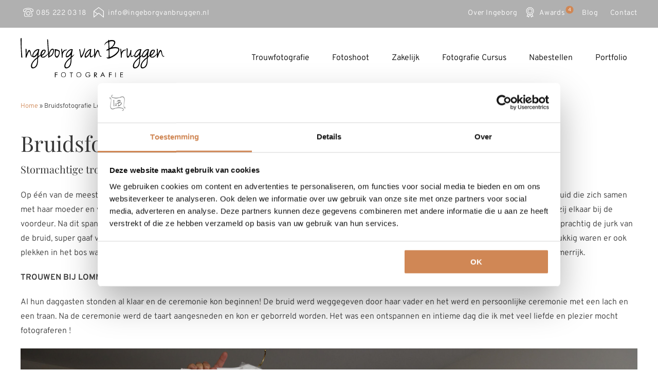

--- FILE ---
content_type: text/html; charset=UTF-8
request_url: https://ingeborgvanbruggen.nl/portfolio/bruiloftsportfolio/bruidsfotografie-lommerrijk-rotterdam/
body_size: 20346
content:
<!DOCTYPE html>
<html lang="nl">
<head>
	<!-- Google Tag Manager -->
	<script>(function(w,d,s,l,i){w[l]=w[l]||[];w[l].push({'gtm.start':
		new Date().getTime(),event:'gtm.js'});var f=d.getElementsByTagName(s)[0],
	j=d.createElement(s),dl=l!='dataLayer'?'&l='+l:'';j.async=true;j.src=
	'https://www.googletagmanager.com/gtm.js?id='+i+dl;f.parentNode.insertBefore(j,f);
})(window,document,'script','dataLayer','GTM-W6WD5L');</script>
<!-- End Google Tag Manager -->
<meta charset="utf-8">
<meta name="viewport" content="width=device-width, initial-scale=1">
<script>(function(html){html.className = html.className.replace(/\bno-js\b/,'js')})(document.documentElement);</script>
<meta name='robots' content='index, follow, max-image-preview:large, max-snippet:-1, max-video-preview:-1' />

	<!-- This site is optimized with the Yoast SEO plugin v26.7 - https://yoast.com/wordpress/plugins/seo/ -->
	<title>Lommerrijk Rotterdam - Ingeborg van Bruggen</title>
<link data-rocket-preload as="style" data-wpr-hosted-gf-parameters="family=Overpass:wght@300;400;600&family=Playfair+Display:wght@400;700&family=Roboto+Condensed:wght@400;700&display=swap" href="https://ingeborgvanbruggen.nl/wp-content/cache/fonts/1/google-fonts/css/8/1/7/7414c9181c771afc36ac36c3cb8fc.css" rel="preload">
<link data-wpr-hosted-gf-parameters="family=Overpass:wght@300;400;600&family=Playfair+Display:wght@400;700&family=Roboto+Condensed:wght@400;700&display=swap" href="https://ingeborgvanbruggen.nl/wp-content/cache/fonts/1/google-fonts/css/8/1/7/7414c9181c771afc36ac36c3cb8fc.css" media="print" onload="this.media=&#039;all&#039;" rel="stylesheet">
<noscript data-wpr-hosted-gf-parameters=""><link rel="stylesheet" href="https://fonts.googleapis.com/css2?family=Overpass:wght@300;400;600&#038;family=Playfair+Display:wght@400;700&#038;family=Roboto+Condensed:wght@400;700&#038;display=swap"></noscript>
	<meta name="description" content="Lommerrijk is een prachtige trouwlocatie in Rotterdam. Ik mocht er de bruidsfotografie van dit lieve bruidspaar verzorgen!" />
	<link rel="canonical" href="https://ingeborgvanbruggen.nl/portfolio/bruiloftsportfolio/bruidsfotografie-lommerrijk-rotterdam/" />
	<meta property="og:locale" content="nl_NL" />
	<meta property="og:type" content="article" />
	<meta property="og:title" content="Lommerrijk Rotterdam - Ingeborg van Bruggen" />
	<meta property="og:description" content="Lommerrijk is een prachtige trouwlocatie in Rotterdam. Ik mocht er de bruidsfotografie van dit lieve bruidspaar verzorgen!" />
	<meta property="og:url" content="https://ingeborgvanbruggen.nl/portfolio/bruiloftsportfolio/bruidsfotografie-lommerrijk-rotterdam/" />
	<meta property="og:site_name" content="Fotografie Ingeborg van Bruggen" />
	<meta property="article:publisher" content="https://www.facebook.com/fotografieivb" />
	<meta property="article:published_time" content="2022-03-02T11:39:34+00:00" />
	<meta property="article:modified_time" content="2022-09-30T11:43:09+00:00" />
	<meta property="og:image" content="https://ingeborgvanbruggen.nl/wp-content/uploads/2022/03/Bruidsfotografie-Lommerrijk-Rotterdam-4262.jpg" />
	<meta property="og:image:width" content="1200" />
	<meta property="og:image:height" content="800" />
	<meta property="og:image:type" content="image/jpeg" />
	<meta name="author" content="Ingeborg van Bruggen" />
	<meta name="twitter:card" content="summary_large_image" />
	<meta name="twitter:creator" content="@fotografieIvB" />
	<meta name="twitter:site" content="@fotografieIvB" />
	<meta name="twitter:label1" content="Geschreven door" />
	<meta name="twitter:data1" content="Ingeborg van Bruggen" />
	<meta name="twitter:label2" content="Geschatte leestijd" />
	<meta name="twitter:data2" content="6 minuten" />
	<script type="application/ld+json" class="yoast-schema-graph">{"@context":"https://schema.org","@graph":[{"@type":"Article","@id":"https://ingeborgvanbruggen.nl/portfolio/bruiloftsportfolio/bruidsfotografie-lommerrijk-rotterdam/#article","isPartOf":{"@id":"https://ingeborgvanbruggen.nl/portfolio/bruiloftsportfolio/bruidsfotografie-lommerrijk-rotterdam/"},"author":{"name":"Ingeborg van Bruggen","@id":"https://ingeborgvanbruggen.nl/#/schema/person/8e7eea36cfcad382ff67d72c4f6d4000"},"headline":"Bruidsfotografie Lommerrijk Rotterdam","datePublished":"2022-03-02T11:39:34+00:00","dateModified":"2022-09-30T11:43:09+00:00","mainEntityOfPage":{"@id":"https://ingeborgvanbruggen.nl/portfolio/bruiloftsportfolio/bruidsfotografie-lommerrijk-rotterdam/"},"wordCount":212,"publisher":{"@id":"https://ingeborgvanbruggen.nl/#organization"},"image":{"@id":"https://ingeborgvanbruggen.nl/portfolio/bruiloftsportfolio/bruidsfotografie-lommerrijk-rotterdam/#primaryimage"},"thumbnailUrl":"https://ingeborgvanbruggen.nl/wp-content/uploads/2022/03/Bruidsfotografie-Lommerrijk-Rotterdam-4262.jpg","articleSection":["Bruiloftsportfolio"],"inLanguage":"nl-NL"},{"@type":"WebPage","@id":"https://ingeborgvanbruggen.nl/portfolio/bruiloftsportfolio/bruidsfotografie-lommerrijk-rotterdam/","url":"https://ingeborgvanbruggen.nl/portfolio/bruiloftsportfolio/bruidsfotografie-lommerrijk-rotterdam/","name":"Lommerrijk Rotterdam - Ingeborg van Bruggen","isPartOf":{"@id":"https://ingeborgvanbruggen.nl/#website"},"primaryImageOfPage":{"@id":"https://ingeborgvanbruggen.nl/portfolio/bruiloftsportfolio/bruidsfotografie-lommerrijk-rotterdam/#primaryimage"},"image":{"@id":"https://ingeborgvanbruggen.nl/portfolio/bruiloftsportfolio/bruidsfotografie-lommerrijk-rotterdam/#primaryimage"},"thumbnailUrl":"https://ingeborgvanbruggen.nl/wp-content/uploads/2022/03/Bruidsfotografie-Lommerrijk-Rotterdam-4262.jpg","datePublished":"2022-03-02T11:39:34+00:00","dateModified":"2022-09-30T11:43:09+00:00","description":"Lommerrijk is een prachtige trouwlocatie in Rotterdam. Ik mocht er de bruidsfotografie van dit lieve bruidspaar verzorgen!","breadcrumb":{"@id":"https://ingeborgvanbruggen.nl/portfolio/bruiloftsportfolio/bruidsfotografie-lommerrijk-rotterdam/#breadcrumb"},"inLanguage":"nl-NL","potentialAction":[{"@type":"ReadAction","target":["https://ingeborgvanbruggen.nl/portfolio/bruiloftsportfolio/bruidsfotografie-lommerrijk-rotterdam/"]}]},{"@type":"ImageObject","inLanguage":"nl-NL","@id":"https://ingeborgvanbruggen.nl/portfolio/bruiloftsportfolio/bruidsfotografie-lommerrijk-rotterdam/#primaryimage","url":"https://ingeborgvanbruggen.nl/wp-content/uploads/2022/03/Bruidsfotografie-Lommerrijk-Rotterdam-4262.jpg","contentUrl":"https://ingeborgvanbruggen.nl/wp-content/uploads/2022/03/Bruidsfotografie-Lommerrijk-Rotterdam-4262.jpg","width":1200,"height":800,"caption":"Bruidsfotografie Lommerrijk Rotterdam"},{"@type":"BreadcrumbList","@id":"https://ingeborgvanbruggen.nl/portfolio/bruiloftsportfolio/bruidsfotografie-lommerrijk-rotterdam/#breadcrumb","itemListElement":[{"@type":"ListItem","position":1,"name":"Home","item":"https://ingeborgvanbruggen.nl/"},{"@type":"ListItem","position":2,"name":"Bruidsfotografie Lommerrijk Rotterdam"}]},{"@type":"WebSite","@id":"https://ingeborgvanbruggen.nl/#website","url":"https://ingeborgvanbruggen.nl/","name":"Fotografie Ingeborg van Bruggen","description":"","publisher":{"@id":"https://ingeborgvanbruggen.nl/#organization"},"potentialAction":[{"@type":"SearchAction","target":{"@type":"EntryPoint","urlTemplate":"https://ingeborgvanbruggen.nl/?s={search_term_string}"},"query-input":{"@type":"PropertyValueSpecification","valueRequired":true,"valueName":"search_term_string"}}],"inLanguage":"nl-NL"},{"@type":"Organization","@id":"https://ingeborgvanbruggen.nl/#organization","name":"Fotografie Ingeborg van Bruggen","url":"https://ingeborgvanbruggen.nl/","logo":{"@type":"ImageObject","inLanguage":"nl-NL","@id":"https://ingeborgvanbruggen.nl/#/schema/logo/image/","url":"https://ingeborgvanbruggen.nl/wp-content/uploads/2018/01/logo.png","contentUrl":"https://ingeborgvanbruggen.nl/wp-content/uploads/2018/01/logo.png","width":300,"height":134,"caption":"Fotografie Ingeborg van Bruggen"},"image":{"@id":"https://ingeborgvanbruggen.nl/#/schema/logo/image/"},"sameAs":["https://www.facebook.com/fotografieivb","https://x.com/fotografieIvB","https://www.instagram.com/fotografieingeborgvanbruggen/","https://nl.pinterest.com/fotografieingeborgvanbruggen/","https://www.youtube.com/channel/UCHPvQlR9r5Bi9PHzUdliJqw","https://www.linkedin.com/company/fotografie-ingeborg-van-bruggen"]},{"@type":"Person","@id":"https://ingeborgvanbruggen.nl/#/schema/person/8e7eea36cfcad382ff67d72c4f6d4000","name":"Ingeborg van Bruggen","image":{"@type":"ImageObject","inLanguage":"nl-NL","@id":"https://ingeborgvanbruggen.nl/#/schema/person/image/","url":"https://secure.gravatar.com/avatar/61da91dd28e7408d396984ce3ebd2e4ebcb650aeb4be90aa552ad4c2be72cd73?s=96&d=mm&r=g","contentUrl":"https://secure.gravatar.com/avatar/61da91dd28e7408d396984ce3ebd2e4ebcb650aeb4be90aa552ad4c2be72cd73?s=96&d=mm&r=g","caption":"Ingeborg van Bruggen"}}]}</script>
	<!-- / Yoast SEO plugin. -->


<link rel='dns-prefetch' href='//code.jquery.com' />
<link rel='dns-prefetch' href='//cdn.jsdelivr.net' />
<link rel='dns-prefetch' href='//fonts.googleapis.com' />
<link href='https://fonts.gstatic.com' crossorigin rel='preconnect' />
<style id='wp-img-auto-sizes-contain-inline-css' type='text/css'>
img:is([sizes=auto i],[sizes^="auto," i]){contain-intrinsic-size:3000px 1500px}
/*# sourceURL=wp-img-auto-sizes-contain-inline-css */
</style>
<link rel='stylesheet' id='sbi_styles-css' href='https://ingeborgvanbruggen.nl/wp-content/plugins/instagram-feed/css/sbi-styles.min.css?ver=6.10.0' type='text/css' media='all' />
<style id='wp-block-library-inline-css' type='text/css'>
:root{--wp-block-synced-color:#7a00df;--wp-block-synced-color--rgb:122,0,223;--wp-bound-block-color:var(--wp-block-synced-color);--wp-editor-canvas-background:#ddd;--wp-admin-theme-color:#007cba;--wp-admin-theme-color--rgb:0,124,186;--wp-admin-theme-color-darker-10:#006ba1;--wp-admin-theme-color-darker-10--rgb:0,107,160.5;--wp-admin-theme-color-darker-20:#005a87;--wp-admin-theme-color-darker-20--rgb:0,90,135;--wp-admin-border-width-focus:2px}@media (min-resolution:192dpi){:root{--wp-admin-border-width-focus:1.5px}}.wp-element-button{cursor:pointer}:root .has-very-light-gray-background-color{background-color:#eee}:root .has-very-dark-gray-background-color{background-color:#313131}:root .has-very-light-gray-color{color:#eee}:root .has-very-dark-gray-color{color:#313131}:root .has-vivid-green-cyan-to-vivid-cyan-blue-gradient-background{background:linear-gradient(135deg,#00d084,#0693e3)}:root .has-purple-crush-gradient-background{background:linear-gradient(135deg,#34e2e4,#4721fb 50%,#ab1dfe)}:root .has-hazy-dawn-gradient-background{background:linear-gradient(135deg,#faaca8,#dad0ec)}:root .has-subdued-olive-gradient-background{background:linear-gradient(135deg,#fafae1,#67a671)}:root .has-atomic-cream-gradient-background{background:linear-gradient(135deg,#fdd79a,#004a59)}:root .has-nightshade-gradient-background{background:linear-gradient(135deg,#330968,#31cdcf)}:root .has-midnight-gradient-background{background:linear-gradient(135deg,#020381,#2874fc)}:root{--wp--preset--font-size--normal:16px;--wp--preset--font-size--huge:42px}.has-regular-font-size{font-size:1em}.has-larger-font-size{font-size:2.625em}.has-normal-font-size{font-size:var(--wp--preset--font-size--normal)}.has-huge-font-size{font-size:var(--wp--preset--font-size--huge)}.has-text-align-center{text-align:center}.has-text-align-left{text-align:left}.has-text-align-right{text-align:right}.has-fit-text{white-space:nowrap!important}#end-resizable-editor-section{display:none}.aligncenter{clear:both}.items-justified-left{justify-content:flex-start}.items-justified-center{justify-content:center}.items-justified-right{justify-content:flex-end}.items-justified-space-between{justify-content:space-between}.screen-reader-text{border:0;clip-path:inset(50%);height:1px;margin:-1px;overflow:hidden;padding:0;position:absolute;width:1px;word-wrap:normal!important}.screen-reader-text:focus{background-color:#ddd;clip-path:none;color:#444;display:block;font-size:1em;height:auto;left:5px;line-height:normal;padding:15px 23px 14px;text-decoration:none;top:5px;width:auto;z-index:100000}html :where(.has-border-color){border-style:solid}html :where([style*=border-top-color]){border-top-style:solid}html :where([style*=border-right-color]){border-right-style:solid}html :where([style*=border-bottom-color]){border-bottom-style:solid}html :where([style*=border-left-color]){border-left-style:solid}html :where([style*=border-width]){border-style:solid}html :where([style*=border-top-width]){border-top-style:solid}html :where([style*=border-right-width]){border-right-style:solid}html :where([style*=border-bottom-width]){border-bottom-style:solid}html :where([style*=border-left-width]){border-left-style:solid}html :where(img[class*=wp-image-]){height:auto;max-width:100%}:where(figure){margin:0 0 1em}html :where(.is-position-sticky){--wp-admin--admin-bar--position-offset:var(--wp-admin--admin-bar--height,0px)}@media screen and (max-width:600px){html :where(.is-position-sticky){--wp-admin--admin-bar--position-offset:0px}}

/*# sourceURL=wp-block-library-inline-css */
</style><style id='global-styles-inline-css' type='text/css'>
:root{--wp--preset--aspect-ratio--square: 1;--wp--preset--aspect-ratio--4-3: 4/3;--wp--preset--aspect-ratio--3-4: 3/4;--wp--preset--aspect-ratio--3-2: 3/2;--wp--preset--aspect-ratio--2-3: 2/3;--wp--preset--aspect-ratio--16-9: 16/9;--wp--preset--aspect-ratio--9-16: 9/16;--wp--preset--color--black: #000000;--wp--preset--color--cyan-bluish-gray: #abb8c3;--wp--preset--color--white: #ffffff;--wp--preset--color--pale-pink: #f78da7;--wp--preset--color--vivid-red: #cf2e2e;--wp--preset--color--luminous-vivid-orange: #ff6900;--wp--preset--color--luminous-vivid-amber: #fcb900;--wp--preset--color--light-green-cyan: #7bdcb5;--wp--preset--color--vivid-green-cyan: #00d084;--wp--preset--color--pale-cyan-blue: #8ed1fc;--wp--preset--color--vivid-cyan-blue: #0693e3;--wp--preset--color--vivid-purple: #9b51e0;--wp--preset--gradient--vivid-cyan-blue-to-vivid-purple: linear-gradient(135deg,rgb(6,147,227) 0%,rgb(155,81,224) 100%);--wp--preset--gradient--light-green-cyan-to-vivid-green-cyan: linear-gradient(135deg,rgb(122,220,180) 0%,rgb(0,208,130) 100%);--wp--preset--gradient--luminous-vivid-amber-to-luminous-vivid-orange: linear-gradient(135deg,rgb(252,185,0) 0%,rgb(255,105,0) 100%);--wp--preset--gradient--luminous-vivid-orange-to-vivid-red: linear-gradient(135deg,rgb(255,105,0) 0%,rgb(207,46,46) 100%);--wp--preset--gradient--very-light-gray-to-cyan-bluish-gray: linear-gradient(135deg,rgb(238,238,238) 0%,rgb(169,184,195) 100%);--wp--preset--gradient--cool-to-warm-spectrum: linear-gradient(135deg,rgb(74,234,220) 0%,rgb(151,120,209) 20%,rgb(207,42,186) 40%,rgb(238,44,130) 60%,rgb(251,105,98) 80%,rgb(254,248,76) 100%);--wp--preset--gradient--blush-light-purple: linear-gradient(135deg,rgb(255,206,236) 0%,rgb(152,150,240) 100%);--wp--preset--gradient--blush-bordeaux: linear-gradient(135deg,rgb(254,205,165) 0%,rgb(254,45,45) 50%,rgb(107,0,62) 100%);--wp--preset--gradient--luminous-dusk: linear-gradient(135deg,rgb(255,203,112) 0%,rgb(199,81,192) 50%,rgb(65,88,208) 100%);--wp--preset--gradient--pale-ocean: linear-gradient(135deg,rgb(255,245,203) 0%,rgb(182,227,212) 50%,rgb(51,167,181) 100%);--wp--preset--gradient--electric-grass: linear-gradient(135deg,rgb(202,248,128) 0%,rgb(113,206,126) 100%);--wp--preset--gradient--midnight: linear-gradient(135deg,rgb(2,3,129) 0%,rgb(40,116,252) 100%);--wp--preset--font-size--small: 13px;--wp--preset--font-size--medium: 20px;--wp--preset--font-size--large: 36px;--wp--preset--font-size--x-large: 42px;--wp--preset--spacing--20: 0.44rem;--wp--preset--spacing--30: 0.67rem;--wp--preset--spacing--40: 1rem;--wp--preset--spacing--50: 1.5rem;--wp--preset--spacing--60: 2.25rem;--wp--preset--spacing--70: 3.38rem;--wp--preset--spacing--80: 5.06rem;--wp--preset--shadow--natural: 6px 6px 9px rgba(0, 0, 0, 0.2);--wp--preset--shadow--deep: 12px 12px 50px rgba(0, 0, 0, 0.4);--wp--preset--shadow--sharp: 6px 6px 0px rgba(0, 0, 0, 0.2);--wp--preset--shadow--outlined: 6px 6px 0px -3px rgb(255, 255, 255), 6px 6px rgb(0, 0, 0);--wp--preset--shadow--crisp: 6px 6px 0px rgb(0, 0, 0);}:where(.is-layout-flex){gap: 0.5em;}:where(.is-layout-grid){gap: 0.5em;}body .is-layout-flex{display: flex;}.is-layout-flex{flex-wrap: wrap;align-items: center;}.is-layout-flex > :is(*, div){margin: 0;}body .is-layout-grid{display: grid;}.is-layout-grid > :is(*, div){margin: 0;}:where(.wp-block-columns.is-layout-flex){gap: 2em;}:where(.wp-block-columns.is-layout-grid){gap: 2em;}:where(.wp-block-post-template.is-layout-flex){gap: 1.25em;}:where(.wp-block-post-template.is-layout-grid){gap: 1.25em;}.has-black-color{color: var(--wp--preset--color--black) !important;}.has-cyan-bluish-gray-color{color: var(--wp--preset--color--cyan-bluish-gray) !important;}.has-white-color{color: var(--wp--preset--color--white) !important;}.has-pale-pink-color{color: var(--wp--preset--color--pale-pink) !important;}.has-vivid-red-color{color: var(--wp--preset--color--vivid-red) !important;}.has-luminous-vivid-orange-color{color: var(--wp--preset--color--luminous-vivid-orange) !important;}.has-luminous-vivid-amber-color{color: var(--wp--preset--color--luminous-vivid-amber) !important;}.has-light-green-cyan-color{color: var(--wp--preset--color--light-green-cyan) !important;}.has-vivid-green-cyan-color{color: var(--wp--preset--color--vivid-green-cyan) !important;}.has-pale-cyan-blue-color{color: var(--wp--preset--color--pale-cyan-blue) !important;}.has-vivid-cyan-blue-color{color: var(--wp--preset--color--vivid-cyan-blue) !important;}.has-vivid-purple-color{color: var(--wp--preset--color--vivid-purple) !important;}.has-black-background-color{background-color: var(--wp--preset--color--black) !important;}.has-cyan-bluish-gray-background-color{background-color: var(--wp--preset--color--cyan-bluish-gray) !important;}.has-white-background-color{background-color: var(--wp--preset--color--white) !important;}.has-pale-pink-background-color{background-color: var(--wp--preset--color--pale-pink) !important;}.has-vivid-red-background-color{background-color: var(--wp--preset--color--vivid-red) !important;}.has-luminous-vivid-orange-background-color{background-color: var(--wp--preset--color--luminous-vivid-orange) !important;}.has-luminous-vivid-amber-background-color{background-color: var(--wp--preset--color--luminous-vivid-amber) !important;}.has-light-green-cyan-background-color{background-color: var(--wp--preset--color--light-green-cyan) !important;}.has-vivid-green-cyan-background-color{background-color: var(--wp--preset--color--vivid-green-cyan) !important;}.has-pale-cyan-blue-background-color{background-color: var(--wp--preset--color--pale-cyan-blue) !important;}.has-vivid-cyan-blue-background-color{background-color: var(--wp--preset--color--vivid-cyan-blue) !important;}.has-vivid-purple-background-color{background-color: var(--wp--preset--color--vivid-purple) !important;}.has-black-border-color{border-color: var(--wp--preset--color--black) !important;}.has-cyan-bluish-gray-border-color{border-color: var(--wp--preset--color--cyan-bluish-gray) !important;}.has-white-border-color{border-color: var(--wp--preset--color--white) !important;}.has-pale-pink-border-color{border-color: var(--wp--preset--color--pale-pink) !important;}.has-vivid-red-border-color{border-color: var(--wp--preset--color--vivid-red) !important;}.has-luminous-vivid-orange-border-color{border-color: var(--wp--preset--color--luminous-vivid-orange) !important;}.has-luminous-vivid-amber-border-color{border-color: var(--wp--preset--color--luminous-vivid-amber) !important;}.has-light-green-cyan-border-color{border-color: var(--wp--preset--color--light-green-cyan) !important;}.has-vivid-green-cyan-border-color{border-color: var(--wp--preset--color--vivid-green-cyan) !important;}.has-pale-cyan-blue-border-color{border-color: var(--wp--preset--color--pale-cyan-blue) !important;}.has-vivid-cyan-blue-border-color{border-color: var(--wp--preset--color--vivid-cyan-blue) !important;}.has-vivid-purple-border-color{border-color: var(--wp--preset--color--vivid-purple) !important;}.has-vivid-cyan-blue-to-vivid-purple-gradient-background{background: var(--wp--preset--gradient--vivid-cyan-blue-to-vivid-purple) !important;}.has-light-green-cyan-to-vivid-green-cyan-gradient-background{background: var(--wp--preset--gradient--light-green-cyan-to-vivid-green-cyan) !important;}.has-luminous-vivid-amber-to-luminous-vivid-orange-gradient-background{background: var(--wp--preset--gradient--luminous-vivid-amber-to-luminous-vivid-orange) !important;}.has-luminous-vivid-orange-to-vivid-red-gradient-background{background: var(--wp--preset--gradient--luminous-vivid-orange-to-vivid-red) !important;}.has-very-light-gray-to-cyan-bluish-gray-gradient-background{background: var(--wp--preset--gradient--very-light-gray-to-cyan-bluish-gray) !important;}.has-cool-to-warm-spectrum-gradient-background{background: var(--wp--preset--gradient--cool-to-warm-spectrum) !important;}.has-blush-light-purple-gradient-background{background: var(--wp--preset--gradient--blush-light-purple) !important;}.has-blush-bordeaux-gradient-background{background: var(--wp--preset--gradient--blush-bordeaux) !important;}.has-luminous-dusk-gradient-background{background: var(--wp--preset--gradient--luminous-dusk) !important;}.has-pale-ocean-gradient-background{background: var(--wp--preset--gradient--pale-ocean) !important;}.has-electric-grass-gradient-background{background: var(--wp--preset--gradient--electric-grass) !important;}.has-midnight-gradient-background{background: var(--wp--preset--gradient--midnight) !important;}.has-small-font-size{font-size: var(--wp--preset--font-size--small) !important;}.has-medium-font-size{font-size: var(--wp--preset--font-size--medium) !important;}.has-large-font-size{font-size: var(--wp--preset--font-size--large) !important;}.has-x-large-font-size{font-size: var(--wp--preset--font-size--x-large) !important;}
/*# sourceURL=global-styles-inline-css */
</style>

<style id='classic-theme-styles-inline-css' type='text/css'>
/*! This file is auto-generated */
.wp-block-button__link{color:#fff;background-color:#32373c;border-radius:9999px;box-shadow:none;text-decoration:none;padding:calc(.667em + 2px) calc(1.333em + 2px);font-size:1.125em}.wp-block-file__button{background:#32373c;color:#fff;text-decoration:none}
/*# sourceURL=/wp-includes/css/classic-themes.min.css */
</style>
<style id='dominant-color-styles-inline-css' type='text/css'>
img[data-dominant-color]:not(.has-transparency) { background-color: var(--dominant-color); }
/*# sourceURL=dominant-color-styles-inline-css */
</style>
<link rel='stylesheet' id='dashicons-css' href='https://ingeborgvanbruggen.nl/wp-includes/css/dashicons.min.css?ver=6.9' type='text/css' media='all' />

<link rel='stylesheet' id='animate-css_css-css' href='https://ingeborgvanbruggen.nl/wp-content/themes/ingeborg/assets/css/animate.css?ver=6.9' type='text/css' media='all' />
<link rel='stylesheet' id='plugins-css_css-css' href='https://ingeborgvanbruggen.nl/wp-content/themes/ingeborg/assets/css/plugins.css?ver=6.9' type='text/css' media='all' />
<link rel='stylesheet' id='main-css_css-css' href='https://ingeborgvanbruggen.nl/wp-content/themes/ingeborg/assets/css/main.css?ver=1.1.3' type='text/css' media='all' />
<link rel='stylesheet' id='swiper-css-css' href='https://cdn.jsdelivr.net/npm/swiper@8/swiper-bundle.min.css?ver=1.0.5' type='text/css' media='all' />
<style id='rocket-lazyload-inline-css' type='text/css'>
.rll-youtube-player{position:relative;padding-bottom:56.23%;height:0;overflow:hidden;max-width:100%;}.rll-youtube-player:focus-within{outline: 2px solid currentColor;outline-offset: 5px;}.rll-youtube-player iframe{position:absolute;top:0;left:0;width:100%;height:100%;z-index:100;background:0 0}.rll-youtube-player img{bottom:0;display:block;left:0;margin:auto;max-width:100%;width:100%;position:absolute;right:0;top:0;border:none;height:auto;-webkit-transition:.4s all;-moz-transition:.4s all;transition:.4s all}.rll-youtube-player img:hover{-webkit-filter:brightness(75%)}.rll-youtube-player .play{height:100%;width:100%;left:0;top:0;position:absolute;background:url(https://ingeborgvanbruggen.nl/wp-content/plugins/wp-rocket/assets/img/youtube.png) no-repeat center;background-color: transparent !important;cursor:pointer;border:none;}
/*# sourceURL=rocket-lazyload-inline-css */
</style>
<script type="text/javascript" src="https://code.jquery.com/jquery-1.12.4.js?ver=6.9" id="jquery-1.12.4-js_js-js"></script>
<script type="text/javascript" src="https://code.jquery.com/ui/1.12.1/jquery-ui.js?ver=6.9" id="jquery-ui-js_js-js"></script>
<meta name="generator" content="auto-sizes 1.7.0">
<meta name="generator" content="dominant-color-images 1.2.0">
			<!-- DO NOT COPY THIS SNIPPET! Start of Page Analytics Tracking for HubSpot WordPress plugin v11.3.33-->
			<script class="hsq-set-content-id" data-content-id="blog-post">
				var _hsq = _hsq || [];
				_hsq.push(["setContentType", "blog-post"]);
			</script>
			<!-- DO NOT COPY THIS SNIPPET! End of Page Analytics Tracking for HubSpot WordPress plugin -->
			<meta name="generator" content="performance-lab 4.0.1; plugins: auto-sizes, dominant-color-images, embed-optimizer, image-prioritizer, performant-translations, speculation-rules, web-worker-offloading">
<meta name="generator" content="performant-translations 1.2.0">
<meta name="generator" content="web-worker-offloading 0.2.0">
<!-- site-navigation-element Schema optimized by Schema Pro --><script type="application/ld+json">{"@context":"https:\/\/schema.org","@graph":[{"@context":"https:\/\/schema.org","@type":"SiteNavigationElement","id":"site-navigation","name":"Trouwfotografie","url":"https:\/\/ingeborgvanbruggen.nl\/trouwfotografie\/"},{"@context":"https:\/\/schema.org","@type":"SiteNavigationElement","id":"site-navigation","name":"Trouwboek en trouwalbum","url":"https:\/\/ingeborgvanbruggen.nl\/trouwboek-en-trouwalbum\/"},{"@context":"https:\/\/schema.org","@type":"SiteNavigationElement","id":"site-navigation","name":"Fotoshoot","url":"https:\/\/ingeborgvanbruggen.nl\/fotoshoots\/"},{"@context":"https:\/\/schema.org","@type":"SiteNavigationElement","id":"site-navigation","name":"Loveshoot","url":"https:\/\/ingeborgvanbruggen.nl\/loveshoot\/"},{"@context":"https:\/\/schema.org","@type":"SiteNavigationElement","id":"site-navigation","name":"Familieshoot","url":"https:\/\/ingeborgvanbruggen.nl\/familieshoot\/"},{"@context":"https:\/\/schema.org","@type":"SiteNavigationElement","id":"site-navigation","name":"Babyshoot","url":"https:\/\/ingeborgvanbruggen.nl\/baby-fotoshoot-lifestyle\/"},{"@context":"https:\/\/schema.org","@type":"SiteNavigationElement","id":"site-navigation","name":"Zwangerschapsshoot","url":"https:\/\/ingeborgvanbruggen.nl\/zwangerschapsfotoshoot\/"},{"@context":"https:\/\/schema.org","@type":"SiteNavigationElement","id":"site-navigation","name":"A day in the life shoot","url":"https:\/\/ingeborgvanbruggen.nl\/a-day-in-the-life-shoot\/"},{"@context":"https:\/\/schema.org","@type":"SiteNavigationElement","id":"site-navigation","name":"Zakelijk","url":"#"},{"@context":"https:\/\/schema.org","@type":"SiteNavigationElement","id":"site-navigation","name":"Bedrijfsfotografie","url":"https:\/\/ingeborgvanbruggen.nl\/bedrijfsfotografie\/"},{"@context":"https:\/\/schema.org","@type":"SiteNavigationElement","id":"site-navigation","name":"Profielfoto","url":"https:\/\/ingeborgvanbruggen.nl\/profielfoto\/"},{"@context":"https:\/\/schema.org","@type":"SiteNavigationElement","id":"site-navigation","name":"Fotografie Cursus","url":"https:\/\/ingeborgvanbruggen.nl\/fotografie-basiscursus\/"},{"@context":"https:\/\/schema.org","@type":"SiteNavigationElement","id":"site-navigation","name":"Nabestellen","url":"https:\/\/ingeborgvanbruggen.nl\/nabestellen\/"},{"@context":"https:\/\/schema.org","@type":"SiteNavigationElement","id":"site-navigation","name":"Portfolio","url":"#"},{"@context":"https:\/\/schema.org","@type":"SiteNavigationElement","id":"site-navigation","name":"Fotoshootportfolio","url":"https:\/\/ingeborgvanbruggen.nl\/portfolio\/fotoshootportfolio\/"},{"@context":"https:\/\/schema.org","@type":"SiteNavigationElement","id":"site-navigation","name":"Bruiloftsportfolio","url":"https:\/\/ingeborgvanbruggen.nl\/portfolio\/bruiloftsportfolio\/"},{"@context":"https:\/\/schema.org","@type":"SiteNavigationElement","id":"site-navigation","name":"Bedrijfsfotografie portfolio","url":"https:\/\/ingeborgvanbruggen.nl\/portfolio\/bedrijfsportfolio\/"}]}</script><!-- / site-navigation-element Schema optimized by Schema Pro --><!-- breadcrumb Schema optimized by Schema Pro --><script type="application/ld+json">{"@context":"https:\/\/schema.org","@type":"BreadcrumbList","itemListElement":[{"@type":"ListItem","position":1,"item":{"@id":"https:\/\/ingeborgvanbruggen.nl\/","name":"Home"}},{"@type":"ListItem","position":2,"item":{"@id":"https:\/\/ingeborgvanbruggen.nl\/portfolio\/bruiloftsportfolio\/bruidsfotografie-lommerrijk-rotterdam\/","name":"Bruidsfotografie Lommerrijk Rotterdam"}}]}</script><!-- / breadcrumb Schema optimized by Schema Pro --><meta name="generator" content="speculation-rules 1.6.0">
<meta name="generator" content="optimization-detective 1.0.0-beta4; rest_api_unavailable">
<meta name="generator" content="embed-optimizer 1.0.0-beta3">
<meta name="generator" content="image-prioritizer 1.0.0-beta3">
			<style id="wpsp-style-frontend"></style>
					<style type="text/css" id="wp-custom-css">
			/*
Je kunt hier je eigen CSS toevoegen.

Klik op het help icoon om meer te leren.
*/

h1 { text-transform: uppercase; }
h2 { text-transform: uppercase; }
h3 { text-transform: uppercase; }
h4 { font-size: 16px; }
h5 { font-size: 14px; }
h6 { font-size: 12px; }

.aiosrs-rating-wrap {
    display: none;
}


.type-slider .wpb_wrapper,
.reviews .swiper-container{ 
overflow: hidden;
			</style>
		<noscript><style id="rocket-lazyload-nojs-css">.rll-youtube-player, [data-lazy-src]{display:none !important;}</style></noscript><link rel="shortcut icon" href="https://ingeborgvanbruggen.nl/wp-content/themes/ingeborg/favicon.ico" />

<link rel="preload" href="https://ingeborgvanbruggen.nl/wp-content/plugins/pricing-table-by-supsystic/css/supsystic-for-all-admin.css?ver=1.6.6" as="style">

<meta name="p:domain_verify" content="91e967df14bf1c523b4d4a19b055684e"/>
<meta name="generator" content="WP Rocket 3.20.3" data-wpr-features="wpr_lazyload_images wpr_lazyload_iframes wpr_image_dimensions wpr_preload_links wpr_host_fonts_locally wpr_desktop" /></head>
<body class="wp-singular post-template-default single single-post postid-22211 single-format-standard wp-theme-ingeborg wp-schema-pro-2.10.5">
	<!-- Google Tag Manager (noscript) -->
	<noscript><iframe src="https://www.googletagmanager.com/ns.html?id=GTM-W6WD5L"
		height="0" width="0" style="display:none;visibility:hidden"></iframe></noscript>
		<!-- End Google Tag Manager (noscript) -->
		<div data-rocket-location-hash="93b9c55a76db46220508acbe442d05f2" class="container">

			<header data-rocket-location-hash="586931cf39428264b2dc7ec38b6e917c" class="main-header">
				<div data-rocket-location-hash="9f0e67bf8e9c21abac78de90bfd3fa08" class="header-top">
					<div class="center">
						<nav class="user-menu">
							<ul id="menu-top-menu-links" class="menu"><li id="menu-item-126" class="phone menu-item menu-item-type-custom menu-item-object-custom menu-item-126"><a href="tel:0852220318">085 222 03 18</a></li>
<li id="menu-item-127" class="mail menu-item menu-item-type-custom menu-item-object-custom menu-item-127"><a href="mailto:info@ingeborgvanbruggen.nl">info@ingeborgvanbruggen.nl</a></li>
</ul>						</nav>
						<nav class="top-menu">
							<ul id="menu-top-menu-rechts" class="menu"><li id="menu-item-125" class="menu-item menu-item-type-post_type menu-item-object-page menu-item-125"><a href="https://ingeborgvanbruggen.nl/over-ingeborg/">Over Ingeborg</a></li>
<li id="menu-item-19806" class="awards menu-item menu-item-type-post_type menu-item-object-page menu-item-19806"><a href="https://ingeborgvanbruggen.nl/awards/">Awards<span class="awards_count"><span>4</span></span></a></li>
<li id="menu-item-19327" class="menu-item menu-item-type-taxonomy menu-item-object-category menu-item-19327"><a href="https://ingeborgvanbruggen.nl/blog/">Blog</a></li>
<li id="menu-item-123" class="menu-item menu-item-type-post_type menu-item-object-page menu-item-123"><a href="https://ingeborgvanbruggen.nl/contact/">Contact</a></li>
</ul>						</nav>
					</div>	
				</div>
				<div data-rocket-location-hash="49cdad131e9c0779005f13c48774ef06" id="sticker" class="main-nav-wrapper">
					<div class="center">
						<nav class="main-nav group">
							<div class="logo">
								<a href="https://ingeborgvanbruggen.nl"><img width="319" height="88" alt="logo" src="data:image/svg+xml,%3Csvg%20xmlns='http://www.w3.org/2000/svg'%20viewBox='0%200%20319%2088'%3E%3C/svg%3E" data-lazy-src="https://ingeborgvanbruggen.nl/wp-content/themes/ingeborg/assets/img/logo.svg"><noscript><img width="319" height="88" alt="logo" src="https://ingeborgvanbruggen.nl/wp-content/themes/ingeborg/assets/img/logo.svg"></noscript></a>
							</div>
							<div class="main-nav-wrap">
								<ul id="menu-hoofdmenu-links" class="menu"><li id="menu-item-646" class="menu-item menu-item-type-custom menu-item-object-custom menu-item-has-children menu-item-646"><a href="#">Trouwfotografie</a>
<ul class="sub-menu">
	<li id="menu-item-649" class="Sub-item menu-item menu-item-type-post_type menu-item-object-page menu-item-649"><a href="https://ingeborgvanbruggen.nl/trouwfotografie/">Trouwfotografie</a></li>
	<li id="menu-item-647" class="Sub-item menu-item menu-item-type-post_type menu-item-object-page menu-item-647"><a href="https://ingeborgvanbruggen.nl/trouwboek-en-trouwalbum/">Trouwboek en trouwalbum</a></li>
</ul>
</li>
<li id="menu-item-631" class="menu-item menu-item-type-custom menu-item-object-custom menu-item-has-children menu-item-631"><a href="#">Fotoshoot</a>
<ul class="sub-menu">
	<li id="menu-item-645" class="menu-item menu-item-type-post_type menu-item-object-page menu-item-645"><a href="https://ingeborgvanbruggen.nl/fotoshoots/">Fotoshoot</a></li>
	<li id="menu-item-644" class="menu-item menu-item-type-post_type menu-item-object-page menu-item-644"><a href="https://ingeborgvanbruggen.nl/loveshoot/">Loveshoot</a></li>
	<li id="menu-item-643" class="menu-item menu-item-type-post_type menu-item-object-page menu-item-643"><a href="https://ingeborgvanbruggen.nl/familieshoot/">Familieshoot</a></li>
	<li id="menu-item-607" class="menu-item menu-item-type-post_type menu-item-object-page menu-item-607"><a href="https://ingeborgvanbruggen.nl/baby-fotoshoot-lifestyle/">Babyshoot</a></li>
	<li id="menu-item-606" class="menu-item menu-item-type-post_type menu-item-object-page menu-item-606"><a href="https://ingeborgvanbruggen.nl/zwangerschapsfotoshoot/">Zwangerschapsshoot</a></li>
	<li id="menu-item-6284" class="menu-item menu-item-type-post_type menu-item-object-page menu-item-6284"><a href="https://ingeborgvanbruggen.nl/a-day-in-the-life-shoot/">A day in the life shoot</a></li>
</ul>
</li>
<li id="menu-item-8333" class="menu-item menu-item-type-custom menu-item-object-custom menu-item-has-children menu-item-8333"><a href="#">Zakelijk</a>
<ul class="sub-menu">
	<li id="menu-item-8332" class="menu-item menu-item-type-post_type menu-item-object-page menu-item-8332"><a href="https://ingeborgvanbruggen.nl/bedrijfsfotografie/">Bedrijfsfotografie</a></li>
	<li id="menu-item-8328" class="menu-item menu-item-type-post_type menu-item-object-page menu-item-8328"><a href="https://ingeborgvanbruggen.nl/profielfoto/">Profielfoto</a></li>
</ul>
</li>
<li id="menu-item-19660" class="menu-item menu-item-type-post_type menu-item-object-page menu-item-19660"><a href="https://ingeborgvanbruggen.nl/fotografie-basiscursus/">Fotografie Cursus</a></li>
<li id="menu-item-19661" class="menu-item menu-item-type-post_type menu-item-object-page menu-item-19661"><a href="https://ingeborgvanbruggen.nl/nabestellen/">Nabestellen</a></li>
<li id="menu-item-19662" class="menu-item menu-item-type-custom menu-item-object-custom menu-item-has-children menu-item-19662"><a href="#">Portfolio</a>
<ul class="sub-menu">
	<li id="menu-item-19663" class="menu-item menu-item-type-taxonomy menu-item-object-category menu-item-19663"><a href="https://ingeborgvanbruggen.nl/portfolio/fotoshootportfolio/">Fotoshootportfolio</a></li>
	<li id="menu-item-19664" class="menu-item menu-item-type-taxonomy menu-item-object-category current-post-ancestor current-menu-parent current-post-parent menu-item-19664"><a href="https://ingeborgvanbruggen.nl/portfolio/bruiloftsportfolio/">Bruiloftsportfolio</a></li>
	<li id="menu-item-19665" class="menu-item menu-item-type-taxonomy menu-item-object-category menu-item-19665"><a href="https://ingeborgvanbruggen.nl/portfolio/bedrijfsportfolio/">Bedrijfsfotografie portfolio</a></li>
</ul>
</li>
</ul>							</div>

							<a href="#mobile-menu" id="nav-icon">
								<span></span>
								<span></span>
								<span></span>
							</a>
							<nav id="mobile-menu" style="display: none;">
								<ul id="menu-mobiel-menu" class="menu"><li id="menu-item-169" class="menu-item menu-item-type-post_type menu-item-object-page menu-item-home menu-item-169"><a href="https://ingeborgvanbruggen.nl/">Home</a></li>
<li id="menu-item-11668" class="menu-item menu-item-type-custom menu-item-object-custom menu-item-has-children menu-item-11668"><a href="#">Trouwfotografie</a>
<ul class="sub-menu">
	<li id="menu-item-168" class="menu-item menu-item-type-post_type menu-item-object-page menu-item-168"><a href="https://ingeborgvanbruggen.nl/trouwfotografie/">Trouwfotografie</a></li>
	<li id="menu-item-6448" class="menu-item menu-item-type-post_type menu-item-object-page menu-item-6448"><a href="https://ingeborgvanbruggen.nl/trouwboek-en-trouwalbum/">Trouwboek en trouwalbum</a></li>
</ul>
</li>
<li id="menu-item-11669" class="menu-item menu-item-type-custom menu-item-object-custom menu-item-has-children menu-item-11669"><a href="#">Fotoshoots</a>
<ul class="sub-menu">
	<li id="menu-item-167" class="menu-item menu-item-type-post_type menu-item-object-page menu-item-167"><a href="https://ingeborgvanbruggen.nl/fotoshoots/">Fotoshoots</a></li>
	<li id="menu-item-4709" class="menu-item menu-item-type-post_type menu-item-object-page menu-item-4709"><a href="https://ingeborgvanbruggen.nl/loveshoot/">Loveshoot</a></li>
	<li id="menu-item-4880" class="menu-item menu-item-type-post_type menu-item-object-page menu-item-4880"><a href="https://ingeborgvanbruggen.nl/familieshoot/">Familieshoot</a></li>
	<li id="menu-item-4710" class="menu-item menu-item-type-post_type menu-item-object-page menu-item-4710"><a href="https://ingeborgvanbruggen.nl/baby-fotoshoot-lifestyle/">Babyshoot</a></li>
	<li id="menu-item-4711" class="menu-item menu-item-type-post_type menu-item-object-page menu-item-4711"><a href="https://ingeborgvanbruggen.nl/zwangerschapsfotoshoot/">Zwangerschapsshoot</a></li>
	<li id="menu-item-6282" class="menu-item menu-item-type-post_type menu-item-object-page menu-item-6282"><a href="https://ingeborgvanbruggen.nl/a-day-in-the-life-shoot/">A day in the life shoot</a></li>
</ul>
</li>
<li id="menu-item-11671" class="menu-item menu-item-type-custom menu-item-object-custom menu-item-has-children menu-item-11671"><a href="#">Zakelijk</a>
<ul class="sub-menu">
	<li id="menu-item-166" class="menu-item menu-item-type-post_type menu-item-object-page menu-item-166"><a href="https://ingeborgvanbruggen.nl/bedrijfsfotografie/">Bedrijfsfotografie</a></li>
	<li id="menu-item-4879" class="menu-item menu-item-type-post_type menu-item-object-page menu-item-4879"><a href="https://ingeborgvanbruggen.nl/profielfoto/">Profielfoto</a></li>
</ul>
</li>
<li id="menu-item-165" class="menu-item menu-item-type-post_type menu-item-object-page menu-item-165"><a href="https://ingeborgvanbruggen.nl/fotografie-basiscursus/">Fotografie Cursus</a></li>
<li id="menu-item-11681" class="menu-item menu-item-type-custom menu-item-object-custom menu-item-has-children menu-item-11681"><a href="#">Portfolio</a>
<ul class="sub-menu">
	<li id="menu-item-19796" class="menu-item menu-item-type-taxonomy menu-item-object-category current-post-ancestor current-menu-parent current-post-parent menu-item-19796"><a href="https://ingeborgvanbruggen.nl/portfolio/bruiloftsportfolio/">Bruiloftsportfolio</a></li>
	<li id="menu-item-19587" class="menu-item menu-item-type-taxonomy menu-item-object-category menu-item-19587"><a href="https://ingeborgvanbruggen.nl/portfolio/fotoshootportfolio/">Fotoshootportfolio</a></li>
	<li id="menu-item-19588" class="menu-item menu-item-type-taxonomy menu-item-object-category menu-item-19588"><a href="https://ingeborgvanbruggen.nl/portfolio/bedrijfsportfolio/">Bedrijfsfotografie portfolio</a></li>
</ul>
</li>
<li id="menu-item-163" class="menu-item menu-item-type-post_type menu-item-object-page menu-item-163"><a href="https://ingeborgvanbruggen.nl/over-ingeborg/">Over Ingeborg</a></li>
<li id="menu-item-20188" class="menu-item menu-item-type-taxonomy menu-item-object-category menu-item-20188"><a href="https://ingeborgvanbruggen.nl/blog/">Blog</a></li>
<li id="menu-item-20189" class="menu-item menu-item-type-post_type menu-item-object-page menu-item-20189"><a href="https://ingeborgvanbruggen.nl/awards/">Awards</a></li>
<li id="menu-item-20722" class="menu-item menu-item-type-post_type menu-item-object-page menu-item-20722"><a href="https://ingeborgvanbruggen.nl/nabestellen/">Nabestellen</a></li>
<li id="menu-item-161" class="menu-item menu-item-type-post_type menu-item-object-page menu-item-161"><a href="https://ingeborgvanbruggen.nl/contact/">Contact</a></li>
</ul>							</nav>
						</nav>
					</div>
				</div>
			</header>		<section data-rocket-location-hash="8982f55f231cadc61f19787578ddba0e" class="main">
		<article data-rocket-location-hash="124cfc5102c78c73ffc58fd00b6a337d" id="post-22211" class="page-content spacer post-22211 post type-post status-publish format-standard has-post-thumbnail hentry category-bruiloftsportfolio post_groups-evenement post_groups-trouwen-in-de-herfst post_groups-intieme-bruiloft post_groups-trouwen-in-rotterdam">
						
				<div class="breadcrumb">
		<p id="breadcrumbs"><span><span><a href="https://ingeborgvanbruggen.nl/">Home</a></span> » <span class="breadcrumb_last" aria-current="page">Bruidsfotografie Lommerrijk Rotterdam</span></span></p>	</div>
			
			<div class="center">
			<h1 class="title">Bruidsfotografie Lommerrijk Rotterdam</h1>
			<h2>Stormachtige trouwdag</h2>
<p>Op één van de meest stormachtige dagen van het jaar, trouwde dit bruidspaar en ik mocht de bruidsfotografie verzorgen. Ik begon mijn dag bij de bruid die zich samen met haar moeder en vriendin klaarmaakten. Even later arriveerde de bruidegom in een gave oldtimer. Onder het oog van familie en vrienden zagen zij elkaar bij de voordeur. Na dit spannende moment nam ik het bruidspaar mee naar de Kralingse plan en bos. Als je ergens de wind voelt is het daar. De wind pakte prachtig de jurk van de bruid, super gaaf voor in de fotoreportage! De zwart-wit foto van dit moment (zie onderstaand) hangt nu trouwens levensgroot in hun kamer! Gelukkig waren er ook plekken in het bos waar we uit de wind foto&#8217;s konden maken.  Even later trotseerden we de golven,  en kwam het bruidspaar met de boot aan bij Lommerrijk.</p>
<h3>Trouwen bij Lommerrijk in Rotterdam</h3>
<p>Al hun daggasten stonden al klaar en de ceremonie kon beginnen! De bruid werd weggegeven door haar vader en het werd en persoonlijke ceremonie met een lach en een traan. Na de ceremonie werd de taart aangesneden en kon er geborreld worden. Het was een ontspannen en intieme dag die ik met veel liefde en plezier mocht fotograferen !</p>
<p><img fetchpriority="high" decoding="async" class="aligncenter size-full wp-image-22234" src="data:image/svg+xml,%3Csvg%20xmlns='http://www.w3.org/2000/svg'%20viewBox='0%200%201200%20800'%3E%3C/svg%3E" alt="Bruidsfotografie Lommerrijk Rotterdam" width="1200" height="800" data-lazy-srcset="https://ingeborgvanbruggen.nl/wp-content/uploads/2022/03/Bruidsfotografie-Lommerrijk-Rotterdam-3835.jpg 1200w, https://ingeborgvanbruggen.nl/wp-content/uploads/2022/03/Bruidsfotografie-Lommerrijk-Rotterdam-3835-300x200.jpg 300w, https://ingeborgvanbruggen.nl/wp-content/uploads/2022/03/Bruidsfotografie-Lommerrijk-Rotterdam-3835-1024x683.jpg 1024w, https://ingeborgvanbruggen.nl/wp-content/uploads/2022/03/Bruidsfotografie-Lommerrijk-Rotterdam-3835-768x512.jpg 768w, https://ingeborgvanbruggen.nl/wp-content/uploads/2022/03/Bruidsfotografie-Lommerrijk-Rotterdam-3835-525x350.jpg 525w" data-lazy-sizes="(max-width: 1200px) 100vw, 1200px" data-lazy-src="https://ingeborgvanbruggen.nl/wp-content/uploads/2022/03/Bruidsfotografie-Lommerrijk-Rotterdam-3835.jpg" /><noscript><img fetchpriority="high" decoding="async" class="aligncenter size-full wp-image-22234" src="https://ingeborgvanbruggen.nl/wp-content/uploads/2022/03/Bruidsfotografie-Lommerrijk-Rotterdam-3835.jpg" alt="Bruidsfotografie Lommerrijk Rotterdam" width="1200" height="800" srcset="https://ingeborgvanbruggen.nl/wp-content/uploads/2022/03/Bruidsfotografie-Lommerrijk-Rotterdam-3835.jpg 1200w, https://ingeborgvanbruggen.nl/wp-content/uploads/2022/03/Bruidsfotografie-Lommerrijk-Rotterdam-3835-300x200.jpg 300w, https://ingeborgvanbruggen.nl/wp-content/uploads/2022/03/Bruidsfotografie-Lommerrijk-Rotterdam-3835-1024x683.jpg 1024w, https://ingeborgvanbruggen.nl/wp-content/uploads/2022/03/Bruidsfotografie-Lommerrijk-Rotterdam-3835-768x512.jpg 768w, https://ingeborgvanbruggen.nl/wp-content/uploads/2022/03/Bruidsfotografie-Lommerrijk-Rotterdam-3835-525x350.jpg 525w" sizes="(max-width: 1200px) 100vw, 1200px" /></noscript></p>
<p><img decoding="async" class="aligncenter size-full wp-image-22235" src="data:image/svg+xml,%3Csvg%20xmlns='http://www.w3.org/2000/svg'%20viewBox='0%200%201200%20800'%3E%3C/svg%3E" alt="Bruidsfotografie Lommerrijk Rotterdam" width="1200" height="800" data-lazy-srcset="https://ingeborgvanbruggen.nl/wp-content/uploads/2022/03/Bruidsfotografie-Lommerrijk-Rotterdam-3907.jpg 1200w, https://ingeborgvanbruggen.nl/wp-content/uploads/2022/03/Bruidsfotografie-Lommerrijk-Rotterdam-3907-300x200.jpg 300w, https://ingeborgvanbruggen.nl/wp-content/uploads/2022/03/Bruidsfotografie-Lommerrijk-Rotterdam-3907-1024x683.jpg 1024w, https://ingeborgvanbruggen.nl/wp-content/uploads/2022/03/Bruidsfotografie-Lommerrijk-Rotterdam-3907-768x512.jpg 768w, https://ingeborgvanbruggen.nl/wp-content/uploads/2022/03/Bruidsfotografie-Lommerrijk-Rotterdam-3907-525x350.jpg 525w" data-lazy-sizes="(max-width: 1200px) 100vw, 1200px" data-lazy-src="https://ingeborgvanbruggen.nl/wp-content/uploads/2022/03/Bruidsfotografie-Lommerrijk-Rotterdam-3907.jpg" /><noscript><img decoding="async" class="aligncenter size-full wp-image-22235" src="https://ingeborgvanbruggen.nl/wp-content/uploads/2022/03/Bruidsfotografie-Lommerrijk-Rotterdam-3907.jpg" alt="Bruidsfotografie Lommerrijk Rotterdam" width="1200" height="800" srcset="https://ingeborgvanbruggen.nl/wp-content/uploads/2022/03/Bruidsfotografie-Lommerrijk-Rotterdam-3907.jpg 1200w, https://ingeborgvanbruggen.nl/wp-content/uploads/2022/03/Bruidsfotografie-Lommerrijk-Rotterdam-3907-300x200.jpg 300w, https://ingeborgvanbruggen.nl/wp-content/uploads/2022/03/Bruidsfotografie-Lommerrijk-Rotterdam-3907-1024x683.jpg 1024w, https://ingeborgvanbruggen.nl/wp-content/uploads/2022/03/Bruidsfotografie-Lommerrijk-Rotterdam-3907-768x512.jpg 768w, https://ingeborgvanbruggen.nl/wp-content/uploads/2022/03/Bruidsfotografie-Lommerrijk-Rotterdam-3907-525x350.jpg 525w" sizes="(max-width: 1200px) 100vw, 1200px" /></noscript></p>
<p><img decoding="async" class="aligncenter size-full wp-image-22236" src="data:image/svg+xml,%3Csvg%20xmlns='http://www.w3.org/2000/svg'%20viewBox='0%200%201200%20800'%3E%3C/svg%3E" alt="Bruidsfotografie Lommerrijk Rotterdam" width="1200" height="800" data-lazy-srcset="https://ingeborgvanbruggen.nl/wp-content/uploads/2022/03/Bruidsfotografie-Lommerrijk-Rotterdam-4007.jpg 1200w, https://ingeborgvanbruggen.nl/wp-content/uploads/2022/03/Bruidsfotografie-Lommerrijk-Rotterdam-4007-300x200.jpg 300w, https://ingeborgvanbruggen.nl/wp-content/uploads/2022/03/Bruidsfotografie-Lommerrijk-Rotterdam-4007-1024x683.jpg 1024w, https://ingeborgvanbruggen.nl/wp-content/uploads/2022/03/Bruidsfotografie-Lommerrijk-Rotterdam-4007-768x512.jpg 768w, https://ingeborgvanbruggen.nl/wp-content/uploads/2022/03/Bruidsfotografie-Lommerrijk-Rotterdam-4007-525x350.jpg 525w" data-lazy-sizes="(max-width: 1200px) 100vw, 1200px" data-lazy-src="https://ingeborgvanbruggen.nl/wp-content/uploads/2022/03/Bruidsfotografie-Lommerrijk-Rotterdam-4007.jpg" /><noscript><img decoding="async" class="aligncenter size-full wp-image-22236" src="https://ingeborgvanbruggen.nl/wp-content/uploads/2022/03/Bruidsfotografie-Lommerrijk-Rotterdam-4007.jpg" alt="Bruidsfotografie Lommerrijk Rotterdam" width="1200" height="800" srcset="https://ingeborgvanbruggen.nl/wp-content/uploads/2022/03/Bruidsfotografie-Lommerrijk-Rotterdam-4007.jpg 1200w, https://ingeborgvanbruggen.nl/wp-content/uploads/2022/03/Bruidsfotografie-Lommerrijk-Rotterdam-4007-300x200.jpg 300w, https://ingeborgvanbruggen.nl/wp-content/uploads/2022/03/Bruidsfotografie-Lommerrijk-Rotterdam-4007-1024x683.jpg 1024w, https://ingeborgvanbruggen.nl/wp-content/uploads/2022/03/Bruidsfotografie-Lommerrijk-Rotterdam-4007-768x512.jpg 768w, https://ingeborgvanbruggen.nl/wp-content/uploads/2022/03/Bruidsfotografie-Lommerrijk-Rotterdam-4007-525x350.jpg 525w" sizes="(max-width: 1200px) 100vw, 1200px" /></noscript></p>
<p><img decoding="async" class="aligncenter size-full wp-image-22227" src="data:image/svg+xml,%3Csvg%20xmlns='http://www.w3.org/2000/svg'%20viewBox='0%200%201200%20800'%3E%3C/svg%3E" alt="Bruidsfotografie Lommerrijk Rotterdam" width="1200" height="800" data-lazy-srcset="https://ingeborgvanbruggen.nl/wp-content/uploads/2022/03/Bruidsfotografie-Lommerrijk-Rotterdam-4038.jpg 1200w, https://ingeborgvanbruggen.nl/wp-content/uploads/2022/03/Bruidsfotografie-Lommerrijk-Rotterdam-4038-300x200.jpg 300w, https://ingeborgvanbruggen.nl/wp-content/uploads/2022/03/Bruidsfotografie-Lommerrijk-Rotterdam-4038-1024x683.jpg 1024w, https://ingeborgvanbruggen.nl/wp-content/uploads/2022/03/Bruidsfotografie-Lommerrijk-Rotterdam-4038-768x512.jpg 768w, https://ingeborgvanbruggen.nl/wp-content/uploads/2022/03/Bruidsfotografie-Lommerrijk-Rotterdam-4038-525x350.jpg 525w" data-lazy-sizes="(max-width: 1200px) 100vw, 1200px" data-lazy-src="https://ingeborgvanbruggen.nl/wp-content/uploads/2022/03/Bruidsfotografie-Lommerrijk-Rotterdam-4038.jpg" /><noscript><img decoding="async" class="aligncenter size-full wp-image-22227" src="https://ingeborgvanbruggen.nl/wp-content/uploads/2022/03/Bruidsfotografie-Lommerrijk-Rotterdam-4038.jpg" alt="Bruidsfotografie Lommerrijk Rotterdam" width="1200" height="800" srcset="https://ingeborgvanbruggen.nl/wp-content/uploads/2022/03/Bruidsfotografie-Lommerrijk-Rotterdam-4038.jpg 1200w, https://ingeborgvanbruggen.nl/wp-content/uploads/2022/03/Bruidsfotografie-Lommerrijk-Rotterdam-4038-300x200.jpg 300w, https://ingeborgvanbruggen.nl/wp-content/uploads/2022/03/Bruidsfotografie-Lommerrijk-Rotterdam-4038-1024x683.jpg 1024w, https://ingeborgvanbruggen.nl/wp-content/uploads/2022/03/Bruidsfotografie-Lommerrijk-Rotterdam-4038-768x512.jpg 768w, https://ingeborgvanbruggen.nl/wp-content/uploads/2022/03/Bruidsfotografie-Lommerrijk-Rotterdam-4038-525x350.jpg 525w" sizes="(max-width: 1200px) 100vw, 1200px" /></noscript></p>
<p><img decoding="async" class="aligncenter size-full wp-image-22228" src="data:image/svg+xml,%3Csvg%20xmlns='http://www.w3.org/2000/svg'%20viewBox='0%200%201200%20800'%3E%3C/svg%3E" alt="Bruidsfotografie Lommerrijk Rotterdam" width="1200" height="800" data-lazy-srcset="https://ingeborgvanbruggen.nl/wp-content/uploads/2022/03/Bruidsfotografie-Lommerrijk-Rotterdam-4117.jpg 1200w, https://ingeborgvanbruggen.nl/wp-content/uploads/2022/03/Bruidsfotografie-Lommerrijk-Rotterdam-4117-300x200.jpg 300w, https://ingeborgvanbruggen.nl/wp-content/uploads/2022/03/Bruidsfotografie-Lommerrijk-Rotterdam-4117-1024x683.jpg 1024w, https://ingeborgvanbruggen.nl/wp-content/uploads/2022/03/Bruidsfotografie-Lommerrijk-Rotterdam-4117-768x512.jpg 768w, https://ingeborgvanbruggen.nl/wp-content/uploads/2022/03/Bruidsfotografie-Lommerrijk-Rotterdam-4117-525x350.jpg 525w" data-lazy-sizes="(max-width: 1200px) 100vw, 1200px" data-lazy-src="https://ingeborgvanbruggen.nl/wp-content/uploads/2022/03/Bruidsfotografie-Lommerrijk-Rotterdam-4117.jpg" /><noscript><img decoding="async" class="aligncenter size-full wp-image-22228" src="https://ingeborgvanbruggen.nl/wp-content/uploads/2022/03/Bruidsfotografie-Lommerrijk-Rotterdam-4117.jpg" alt="Bruidsfotografie Lommerrijk Rotterdam" width="1200" height="800" srcset="https://ingeborgvanbruggen.nl/wp-content/uploads/2022/03/Bruidsfotografie-Lommerrijk-Rotterdam-4117.jpg 1200w, https://ingeborgvanbruggen.nl/wp-content/uploads/2022/03/Bruidsfotografie-Lommerrijk-Rotterdam-4117-300x200.jpg 300w, https://ingeborgvanbruggen.nl/wp-content/uploads/2022/03/Bruidsfotografie-Lommerrijk-Rotterdam-4117-1024x683.jpg 1024w, https://ingeborgvanbruggen.nl/wp-content/uploads/2022/03/Bruidsfotografie-Lommerrijk-Rotterdam-4117-768x512.jpg 768w, https://ingeborgvanbruggen.nl/wp-content/uploads/2022/03/Bruidsfotografie-Lommerrijk-Rotterdam-4117-525x350.jpg 525w" sizes="(max-width: 1200px) 100vw, 1200px" /></noscript></p>
<p><img decoding="async" class="aligncenter size-full wp-image-22233" src="data:image/svg+xml,%3Csvg%20xmlns='http://www.w3.org/2000/svg'%20viewBox='0%200%201200%20800'%3E%3C/svg%3E" alt="Bruidsfotografie Lommerrijk Rotterdam" width="1200" height="800" data-lazy-srcset="https://ingeborgvanbruggen.nl/wp-content/uploads/2022/03/Bruidsfotografie-Lommerrijk-Rotterdam-4526.jpg 1200w, https://ingeborgvanbruggen.nl/wp-content/uploads/2022/03/Bruidsfotografie-Lommerrijk-Rotterdam-4526-300x200.jpg 300w, https://ingeborgvanbruggen.nl/wp-content/uploads/2022/03/Bruidsfotografie-Lommerrijk-Rotterdam-4526-1024x683.jpg 1024w, https://ingeborgvanbruggen.nl/wp-content/uploads/2022/03/Bruidsfotografie-Lommerrijk-Rotterdam-4526-768x512.jpg 768w, https://ingeborgvanbruggen.nl/wp-content/uploads/2022/03/Bruidsfotografie-Lommerrijk-Rotterdam-4526-525x350.jpg 525w" data-lazy-sizes="(max-width: 1200px) 100vw, 1200px" data-lazy-src="https://ingeborgvanbruggen.nl/wp-content/uploads/2022/03/Bruidsfotografie-Lommerrijk-Rotterdam-4526.jpg" /><noscript><img decoding="async" class="aligncenter size-full wp-image-22233" src="https://ingeborgvanbruggen.nl/wp-content/uploads/2022/03/Bruidsfotografie-Lommerrijk-Rotterdam-4526.jpg" alt="Bruidsfotografie Lommerrijk Rotterdam" width="1200" height="800" srcset="https://ingeborgvanbruggen.nl/wp-content/uploads/2022/03/Bruidsfotografie-Lommerrijk-Rotterdam-4526.jpg 1200w, https://ingeborgvanbruggen.nl/wp-content/uploads/2022/03/Bruidsfotografie-Lommerrijk-Rotterdam-4526-300x200.jpg 300w, https://ingeborgvanbruggen.nl/wp-content/uploads/2022/03/Bruidsfotografie-Lommerrijk-Rotterdam-4526-1024x683.jpg 1024w, https://ingeborgvanbruggen.nl/wp-content/uploads/2022/03/Bruidsfotografie-Lommerrijk-Rotterdam-4526-768x512.jpg 768w, https://ingeborgvanbruggen.nl/wp-content/uploads/2022/03/Bruidsfotografie-Lommerrijk-Rotterdam-4526-525x350.jpg 525w" sizes="(max-width: 1200px) 100vw, 1200px" /></noscript></p>
<p><img decoding="async" class="aligncenter size-full wp-image-22229" src="data:image/svg+xml,%3Csvg%20xmlns='http://www.w3.org/2000/svg'%20viewBox='0%200%201200%20800'%3E%3C/svg%3E" alt="Bruidsfotografie Lommerrijk Rotterdam" width="1200" height="800" data-lazy-srcset="https://ingeborgvanbruggen.nl/wp-content/uploads/2022/03/Bruidsfotografie-Lommerrijk-Rotterdam-4148.jpg 1200w, https://ingeborgvanbruggen.nl/wp-content/uploads/2022/03/Bruidsfotografie-Lommerrijk-Rotterdam-4148-300x200.jpg 300w, https://ingeborgvanbruggen.nl/wp-content/uploads/2022/03/Bruidsfotografie-Lommerrijk-Rotterdam-4148-1024x683.jpg 1024w, https://ingeborgvanbruggen.nl/wp-content/uploads/2022/03/Bruidsfotografie-Lommerrijk-Rotterdam-4148-768x512.jpg 768w, https://ingeborgvanbruggen.nl/wp-content/uploads/2022/03/Bruidsfotografie-Lommerrijk-Rotterdam-4148-525x350.jpg 525w" data-lazy-sizes="(max-width: 1200px) 100vw, 1200px" data-lazy-src="https://ingeborgvanbruggen.nl/wp-content/uploads/2022/03/Bruidsfotografie-Lommerrijk-Rotterdam-4148.jpg" /><noscript><img decoding="async" class="aligncenter size-full wp-image-22229" src="https://ingeborgvanbruggen.nl/wp-content/uploads/2022/03/Bruidsfotografie-Lommerrijk-Rotterdam-4148.jpg" alt="Bruidsfotografie Lommerrijk Rotterdam" width="1200" height="800" srcset="https://ingeborgvanbruggen.nl/wp-content/uploads/2022/03/Bruidsfotografie-Lommerrijk-Rotterdam-4148.jpg 1200w, https://ingeborgvanbruggen.nl/wp-content/uploads/2022/03/Bruidsfotografie-Lommerrijk-Rotterdam-4148-300x200.jpg 300w, https://ingeborgvanbruggen.nl/wp-content/uploads/2022/03/Bruidsfotografie-Lommerrijk-Rotterdam-4148-1024x683.jpg 1024w, https://ingeborgvanbruggen.nl/wp-content/uploads/2022/03/Bruidsfotografie-Lommerrijk-Rotterdam-4148-768x512.jpg 768w, https://ingeborgvanbruggen.nl/wp-content/uploads/2022/03/Bruidsfotografie-Lommerrijk-Rotterdam-4148-525x350.jpg 525w" sizes="(max-width: 1200px) 100vw, 1200px" /></noscript></p>
<p><img decoding="async" class="aligncenter size-full wp-image-22231" src="data:image/svg+xml,%3Csvg%20xmlns='http://www.w3.org/2000/svg'%20viewBox='0%200%201200%20800'%3E%3C/svg%3E" alt="Bruidsfotografie Lommerrijk Rotterdam" width="1200" height="800" data-lazy-srcset="https://ingeborgvanbruggen.nl/wp-content/uploads/2022/03/Bruidsfotografie-Lommerrijk-Rotterdam-4374.jpg 1200w, https://ingeborgvanbruggen.nl/wp-content/uploads/2022/03/Bruidsfotografie-Lommerrijk-Rotterdam-4374-300x200.jpg 300w, https://ingeborgvanbruggen.nl/wp-content/uploads/2022/03/Bruidsfotografie-Lommerrijk-Rotterdam-4374-1024x683.jpg 1024w, https://ingeborgvanbruggen.nl/wp-content/uploads/2022/03/Bruidsfotografie-Lommerrijk-Rotterdam-4374-768x512.jpg 768w, https://ingeborgvanbruggen.nl/wp-content/uploads/2022/03/Bruidsfotografie-Lommerrijk-Rotterdam-4374-525x350.jpg 525w" data-lazy-sizes="(max-width: 1200px) 100vw, 1200px" data-lazy-src="https://ingeborgvanbruggen.nl/wp-content/uploads/2022/03/Bruidsfotografie-Lommerrijk-Rotterdam-4374.jpg" /><noscript><img decoding="async" class="aligncenter size-full wp-image-22231" src="https://ingeborgvanbruggen.nl/wp-content/uploads/2022/03/Bruidsfotografie-Lommerrijk-Rotterdam-4374.jpg" alt="Bruidsfotografie Lommerrijk Rotterdam" width="1200" height="800" srcset="https://ingeborgvanbruggen.nl/wp-content/uploads/2022/03/Bruidsfotografie-Lommerrijk-Rotterdam-4374.jpg 1200w, https://ingeborgvanbruggen.nl/wp-content/uploads/2022/03/Bruidsfotografie-Lommerrijk-Rotterdam-4374-300x200.jpg 300w, https://ingeborgvanbruggen.nl/wp-content/uploads/2022/03/Bruidsfotografie-Lommerrijk-Rotterdam-4374-1024x683.jpg 1024w, https://ingeborgvanbruggen.nl/wp-content/uploads/2022/03/Bruidsfotografie-Lommerrijk-Rotterdam-4374-768x512.jpg 768w, https://ingeborgvanbruggen.nl/wp-content/uploads/2022/03/Bruidsfotografie-Lommerrijk-Rotterdam-4374-525x350.jpg 525w" sizes="(max-width: 1200px) 100vw, 1200px" /></noscript></p>
<p><img decoding="async" class="aligncenter size-full wp-image-22230" src="data:image/svg+xml,%3Csvg%20xmlns='http://www.w3.org/2000/svg'%20viewBox='0%200%201200%20800'%3E%3C/svg%3E" alt="Bruidsfotografie Lommerrijk Rotterdam" width="1200" height="800" data-lazy-srcset="https://ingeborgvanbruggen.nl/wp-content/uploads/2022/03/Bruidsfotografie-Lommerrijk-Rotterdam-4262.jpg 1200w, https://ingeborgvanbruggen.nl/wp-content/uploads/2022/03/Bruidsfotografie-Lommerrijk-Rotterdam-4262-300x200.jpg 300w, https://ingeborgvanbruggen.nl/wp-content/uploads/2022/03/Bruidsfotografie-Lommerrijk-Rotterdam-4262-1024x683.jpg 1024w, https://ingeborgvanbruggen.nl/wp-content/uploads/2022/03/Bruidsfotografie-Lommerrijk-Rotterdam-4262-768x512.jpg 768w, https://ingeborgvanbruggen.nl/wp-content/uploads/2022/03/Bruidsfotografie-Lommerrijk-Rotterdam-4262-525x350.jpg 525w" data-lazy-sizes="(max-width: 1200px) 100vw, 1200px" data-lazy-src="https://ingeborgvanbruggen.nl/wp-content/uploads/2022/03/Bruidsfotografie-Lommerrijk-Rotterdam-4262.jpg" /><noscript><img decoding="async" class="aligncenter size-full wp-image-22230" src="https://ingeborgvanbruggen.nl/wp-content/uploads/2022/03/Bruidsfotografie-Lommerrijk-Rotterdam-4262.jpg" alt="Bruidsfotografie Lommerrijk Rotterdam" width="1200" height="800" srcset="https://ingeborgvanbruggen.nl/wp-content/uploads/2022/03/Bruidsfotografie-Lommerrijk-Rotterdam-4262.jpg 1200w, https://ingeborgvanbruggen.nl/wp-content/uploads/2022/03/Bruidsfotografie-Lommerrijk-Rotterdam-4262-300x200.jpg 300w, https://ingeborgvanbruggen.nl/wp-content/uploads/2022/03/Bruidsfotografie-Lommerrijk-Rotterdam-4262-1024x683.jpg 1024w, https://ingeborgvanbruggen.nl/wp-content/uploads/2022/03/Bruidsfotografie-Lommerrijk-Rotterdam-4262-768x512.jpg 768w, https://ingeborgvanbruggen.nl/wp-content/uploads/2022/03/Bruidsfotografie-Lommerrijk-Rotterdam-4262-525x350.jpg 525w" sizes="(max-width: 1200px) 100vw, 1200px" /></noscript></p>
<p><img decoding="async" class="aligncenter size-full wp-image-22223" src="data:image/svg+xml,%3Csvg%20xmlns='http://www.w3.org/2000/svg'%20viewBox='0%200%201200%20800'%3E%3C/svg%3E" alt="Bruidsfotografie Lommerrijk Rotterdam" width="1200" height="800" data-lazy-srcset="https://ingeborgvanbruggen.nl/wp-content/uploads/2022/03/Bruidsfotografie-Lommerrijk-Rotterdam-4546.jpg 1200w, https://ingeborgvanbruggen.nl/wp-content/uploads/2022/03/Bruidsfotografie-Lommerrijk-Rotterdam-4546-300x200.jpg 300w, https://ingeborgvanbruggen.nl/wp-content/uploads/2022/03/Bruidsfotografie-Lommerrijk-Rotterdam-4546-1024x683.jpg 1024w, https://ingeborgvanbruggen.nl/wp-content/uploads/2022/03/Bruidsfotografie-Lommerrijk-Rotterdam-4546-768x512.jpg 768w, https://ingeborgvanbruggen.nl/wp-content/uploads/2022/03/Bruidsfotografie-Lommerrijk-Rotterdam-4546-525x350.jpg 525w" data-lazy-sizes="(max-width: 1200px) 100vw, 1200px" data-lazy-src="https://ingeborgvanbruggen.nl/wp-content/uploads/2022/03/Bruidsfotografie-Lommerrijk-Rotterdam-4546.jpg" /><noscript><img decoding="async" class="aligncenter size-full wp-image-22223" src="https://ingeborgvanbruggen.nl/wp-content/uploads/2022/03/Bruidsfotografie-Lommerrijk-Rotterdam-4546.jpg" alt="Bruidsfotografie Lommerrijk Rotterdam" width="1200" height="800" srcset="https://ingeborgvanbruggen.nl/wp-content/uploads/2022/03/Bruidsfotografie-Lommerrijk-Rotterdam-4546.jpg 1200w, https://ingeborgvanbruggen.nl/wp-content/uploads/2022/03/Bruidsfotografie-Lommerrijk-Rotterdam-4546-300x200.jpg 300w, https://ingeborgvanbruggen.nl/wp-content/uploads/2022/03/Bruidsfotografie-Lommerrijk-Rotterdam-4546-1024x683.jpg 1024w, https://ingeborgvanbruggen.nl/wp-content/uploads/2022/03/Bruidsfotografie-Lommerrijk-Rotterdam-4546-768x512.jpg 768w, https://ingeborgvanbruggen.nl/wp-content/uploads/2022/03/Bruidsfotografie-Lommerrijk-Rotterdam-4546-525x350.jpg 525w" sizes="(max-width: 1200px) 100vw, 1200px" /></noscript></p>
<p><img decoding="async" class="aligncenter size-full wp-image-22224" src="data:image/svg+xml,%3Csvg%20xmlns='http://www.w3.org/2000/svg'%20viewBox='0%200%201200%20800'%3E%3C/svg%3E" alt="Bruidsfotografie Lommerrijk Rotterdam" width="1200" height="800" data-lazy-srcset="https://ingeborgvanbruggen.nl/wp-content/uploads/2022/03/Bruidsfotografie-Lommerrijk-Rotterdam-4583.jpg 1200w, https://ingeborgvanbruggen.nl/wp-content/uploads/2022/03/Bruidsfotografie-Lommerrijk-Rotterdam-4583-300x200.jpg 300w, https://ingeborgvanbruggen.nl/wp-content/uploads/2022/03/Bruidsfotografie-Lommerrijk-Rotterdam-4583-1024x683.jpg 1024w, https://ingeborgvanbruggen.nl/wp-content/uploads/2022/03/Bruidsfotografie-Lommerrijk-Rotterdam-4583-768x512.jpg 768w, https://ingeborgvanbruggen.nl/wp-content/uploads/2022/03/Bruidsfotografie-Lommerrijk-Rotterdam-4583-525x350.jpg 525w" data-lazy-sizes="(max-width: 1200px) 100vw, 1200px" data-lazy-src="https://ingeborgvanbruggen.nl/wp-content/uploads/2022/03/Bruidsfotografie-Lommerrijk-Rotterdam-4583.jpg" /><noscript><img decoding="async" class="aligncenter size-full wp-image-22224" src="https://ingeborgvanbruggen.nl/wp-content/uploads/2022/03/Bruidsfotografie-Lommerrijk-Rotterdam-4583.jpg" alt="Bruidsfotografie Lommerrijk Rotterdam" width="1200" height="800" srcset="https://ingeborgvanbruggen.nl/wp-content/uploads/2022/03/Bruidsfotografie-Lommerrijk-Rotterdam-4583.jpg 1200w, https://ingeborgvanbruggen.nl/wp-content/uploads/2022/03/Bruidsfotografie-Lommerrijk-Rotterdam-4583-300x200.jpg 300w, https://ingeborgvanbruggen.nl/wp-content/uploads/2022/03/Bruidsfotografie-Lommerrijk-Rotterdam-4583-1024x683.jpg 1024w, https://ingeborgvanbruggen.nl/wp-content/uploads/2022/03/Bruidsfotografie-Lommerrijk-Rotterdam-4583-768x512.jpg 768w, https://ingeborgvanbruggen.nl/wp-content/uploads/2022/03/Bruidsfotografie-Lommerrijk-Rotterdam-4583-525x350.jpg 525w" sizes="(max-width: 1200px) 100vw, 1200px" /></noscript></p>
<p><img decoding="async" class="aligncenter size-full wp-image-22225" src="data:image/svg+xml,%3Csvg%20xmlns='http://www.w3.org/2000/svg'%20viewBox='0%200%201200%20800'%3E%3C/svg%3E" alt="Bruidsfotografie Lommerrijk Rotterdam" width="1200" height="800" data-lazy-srcset="https://ingeborgvanbruggen.nl/wp-content/uploads/2022/03/Bruidsfotografie-Lommerrijk-Rotterdam-4656.jpg 1200w, https://ingeborgvanbruggen.nl/wp-content/uploads/2022/03/Bruidsfotografie-Lommerrijk-Rotterdam-4656-300x200.jpg 300w, https://ingeborgvanbruggen.nl/wp-content/uploads/2022/03/Bruidsfotografie-Lommerrijk-Rotterdam-4656-1024x683.jpg 1024w, https://ingeborgvanbruggen.nl/wp-content/uploads/2022/03/Bruidsfotografie-Lommerrijk-Rotterdam-4656-768x512.jpg 768w, https://ingeborgvanbruggen.nl/wp-content/uploads/2022/03/Bruidsfotografie-Lommerrijk-Rotterdam-4656-525x350.jpg 525w" data-lazy-sizes="(max-width: 1200px) 100vw, 1200px" data-lazy-src="https://ingeborgvanbruggen.nl/wp-content/uploads/2022/03/Bruidsfotografie-Lommerrijk-Rotterdam-4656.jpg" /><noscript><img decoding="async" class="aligncenter size-full wp-image-22225" src="https://ingeborgvanbruggen.nl/wp-content/uploads/2022/03/Bruidsfotografie-Lommerrijk-Rotterdam-4656.jpg" alt="Bruidsfotografie Lommerrijk Rotterdam" width="1200" height="800" srcset="https://ingeborgvanbruggen.nl/wp-content/uploads/2022/03/Bruidsfotografie-Lommerrijk-Rotterdam-4656.jpg 1200w, https://ingeborgvanbruggen.nl/wp-content/uploads/2022/03/Bruidsfotografie-Lommerrijk-Rotterdam-4656-300x200.jpg 300w, https://ingeborgvanbruggen.nl/wp-content/uploads/2022/03/Bruidsfotografie-Lommerrijk-Rotterdam-4656-1024x683.jpg 1024w, https://ingeborgvanbruggen.nl/wp-content/uploads/2022/03/Bruidsfotografie-Lommerrijk-Rotterdam-4656-768x512.jpg 768w, https://ingeborgvanbruggen.nl/wp-content/uploads/2022/03/Bruidsfotografie-Lommerrijk-Rotterdam-4656-525x350.jpg 525w" sizes="(max-width: 1200px) 100vw, 1200px" /></noscript></p>
<p><img decoding="async" class="aligncenter size-full wp-image-22226" src="data:image/svg+xml,%3Csvg%20xmlns='http://www.w3.org/2000/svg'%20viewBox='0%200%201200%20800'%3E%3C/svg%3E" alt="Bruidsfotografie Lommerrijk Rotterdam" width="1200" height="800" data-lazy-srcset="https://ingeborgvanbruggen.nl/wp-content/uploads/2022/03/Bruidsfotografie-Lommerrijk-Rotterdam-4677.jpg 1200w, https://ingeborgvanbruggen.nl/wp-content/uploads/2022/03/Bruidsfotografie-Lommerrijk-Rotterdam-4677-300x200.jpg 300w, https://ingeborgvanbruggen.nl/wp-content/uploads/2022/03/Bruidsfotografie-Lommerrijk-Rotterdam-4677-1024x683.jpg 1024w, https://ingeborgvanbruggen.nl/wp-content/uploads/2022/03/Bruidsfotografie-Lommerrijk-Rotterdam-4677-768x512.jpg 768w, https://ingeborgvanbruggen.nl/wp-content/uploads/2022/03/Bruidsfotografie-Lommerrijk-Rotterdam-4677-525x350.jpg 525w" data-lazy-sizes="(max-width: 1200px) 100vw, 1200px" data-lazy-src="https://ingeborgvanbruggen.nl/wp-content/uploads/2022/03/Bruidsfotografie-Lommerrijk-Rotterdam-4677.jpg" /><noscript><img decoding="async" class="aligncenter size-full wp-image-22226" src="https://ingeborgvanbruggen.nl/wp-content/uploads/2022/03/Bruidsfotografie-Lommerrijk-Rotterdam-4677.jpg" alt="Bruidsfotografie Lommerrijk Rotterdam" width="1200" height="800" srcset="https://ingeborgvanbruggen.nl/wp-content/uploads/2022/03/Bruidsfotografie-Lommerrijk-Rotterdam-4677.jpg 1200w, https://ingeborgvanbruggen.nl/wp-content/uploads/2022/03/Bruidsfotografie-Lommerrijk-Rotterdam-4677-300x200.jpg 300w, https://ingeborgvanbruggen.nl/wp-content/uploads/2022/03/Bruidsfotografie-Lommerrijk-Rotterdam-4677-1024x683.jpg 1024w, https://ingeborgvanbruggen.nl/wp-content/uploads/2022/03/Bruidsfotografie-Lommerrijk-Rotterdam-4677-768x512.jpg 768w, https://ingeborgvanbruggen.nl/wp-content/uploads/2022/03/Bruidsfotografie-Lommerrijk-Rotterdam-4677-525x350.jpg 525w" sizes="(max-width: 1200px) 100vw, 1200px" /></noscript></p>
<p><img decoding="async" class="aligncenter size-full wp-image-22218" src="data:image/svg+xml,%3Csvg%20xmlns='http://www.w3.org/2000/svg'%20viewBox='0%200%201200%20800'%3E%3C/svg%3E" alt="Bruidsfotografie Lommerrijk Rotterdam" width="1200" height="800" data-lazy-srcset="https://ingeborgvanbruggen.nl/wp-content/uploads/2022/03/Bruidsfotografie-Lommerrijk-Rotterdam-4716.jpg 1200w, https://ingeborgvanbruggen.nl/wp-content/uploads/2022/03/Bruidsfotografie-Lommerrijk-Rotterdam-4716-300x200.jpg 300w, https://ingeborgvanbruggen.nl/wp-content/uploads/2022/03/Bruidsfotografie-Lommerrijk-Rotterdam-4716-1024x683.jpg 1024w, https://ingeborgvanbruggen.nl/wp-content/uploads/2022/03/Bruidsfotografie-Lommerrijk-Rotterdam-4716-768x512.jpg 768w, https://ingeborgvanbruggen.nl/wp-content/uploads/2022/03/Bruidsfotografie-Lommerrijk-Rotterdam-4716-525x350.jpg 525w" data-lazy-sizes="(max-width: 1200px) 100vw, 1200px" data-lazy-src="https://ingeborgvanbruggen.nl/wp-content/uploads/2022/03/Bruidsfotografie-Lommerrijk-Rotterdam-4716.jpg" /><noscript><img decoding="async" class="aligncenter size-full wp-image-22218" src="https://ingeborgvanbruggen.nl/wp-content/uploads/2022/03/Bruidsfotografie-Lommerrijk-Rotterdam-4716.jpg" alt="Bruidsfotografie Lommerrijk Rotterdam" width="1200" height="800" srcset="https://ingeborgvanbruggen.nl/wp-content/uploads/2022/03/Bruidsfotografie-Lommerrijk-Rotterdam-4716.jpg 1200w, https://ingeborgvanbruggen.nl/wp-content/uploads/2022/03/Bruidsfotografie-Lommerrijk-Rotterdam-4716-300x200.jpg 300w, https://ingeborgvanbruggen.nl/wp-content/uploads/2022/03/Bruidsfotografie-Lommerrijk-Rotterdam-4716-1024x683.jpg 1024w, https://ingeborgvanbruggen.nl/wp-content/uploads/2022/03/Bruidsfotografie-Lommerrijk-Rotterdam-4716-768x512.jpg 768w, https://ingeborgvanbruggen.nl/wp-content/uploads/2022/03/Bruidsfotografie-Lommerrijk-Rotterdam-4716-525x350.jpg 525w" sizes="(max-width: 1200px) 100vw, 1200px" /></noscript></p>
<p><img decoding="async" class="aligncenter size-full wp-image-22220" src="data:image/svg+xml,%3Csvg%20xmlns='http://www.w3.org/2000/svg'%20viewBox='0%200%201200%20800'%3E%3C/svg%3E" alt="Bruidsfotografie Lommerrijk Rotterdam" width="1200" height="800" data-lazy-srcset="https://ingeborgvanbruggen.nl/wp-content/uploads/2022/03/Bruidsfotografie-Lommerrijk-Rotterdam-4781.jpg 1200w, https://ingeborgvanbruggen.nl/wp-content/uploads/2022/03/Bruidsfotografie-Lommerrijk-Rotterdam-4781-300x200.jpg 300w, https://ingeborgvanbruggen.nl/wp-content/uploads/2022/03/Bruidsfotografie-Lommerrijk-Rotterdam-4781-1024x683.jpg 1024w, https://ingeborgvanbruggen.nl/wp-content/uploads/2022/03/Bruidsfotografie-Lommerrijk-Rotterdam-4781-768x512.jpg 768w, https://ingeborgvanbruggen.nl/wp-content/uploads/2022/03/Bruidsfotografie-Lommerrijk-Rotterdam-4781-525x350.jpg 525w" data-lazy-sizes="(max-width: 1200px) 100vw, 1200px" data-lazy-src="https://ingeborgvanbruggen.nl/wp-content/uploads/2022/03/Bruidsfotografie-Lommerrijk-Rotterdam-4781.jpg" /><noscript><img decoding="async" class="aligncenter size-full wp-image-22220" src="https://ingeborgvanbruggen.nl/wp-content/uploads/2022/03/Bruidsfotografie-Lommerrijk-Rotterdam-4781.jpg" alt="Bruidsfotografie Lommerrijk Rotterdam" width="1200" height="800" srcset="https://ingeborgvanbruggen.nl/wp-content/uploads/2022/03/Bruidsfotografie-Lommerrijk-Rotterdam-4781.jpg 1200w, https://ingeborgvanbruggen.nl/wp-content/uploads/2022/03/Bruidsfotografie-Lommerrijk-Rotterdam-4781-300x200.jpg 300w, https://ingeborgvanbruggen.nl/wp-content/uploads/2022/03/Bruidsfotografie-Lommerrijk-Rotterdam-4781-1024x683.jpg 1024w, https://ingeborgvanbruggen.nl/wp-content/uploads/2022/03/Bruidsfotografie-Lommerrijk-Rotterdam-4781-768x512.jpg 768w, https://ingeborgvanbruggen.nl/wp-content/uploads/2022/03/Bruidsfotografie-Lommerrijk-Rotterdam-4781-525x350.jpg 525w" sizes="(max-width: 1200px) 100vw, 1200px" /></noscript></p>
<p><img decoding="async" class="aligncenter size-full wp-image-22221" src="data:image/svg+xml,%3Csvg%20xmlns='http://www.w3.org/2000/svg'%20viewBox='0%200%201200%20800'%3E%3C/svg%3E" alt="Bruidsfotografie Lommerrijk Rotterdam" width="1200" height="800" data-lazy-srcset="https://ingeborgvanbruggen.nl/wp-content/uploads/2022/03/Bruidsfotografie-Lommerrijk-Rotterdam-4791.jpg 1200w, https://ingeborgvanbruggen.nl/wp-content/uploads/2022/03/Bruidsfotografie-Lommerrijk-Rotterdam-4791-300x200.jpg 300w, https://ingeborgvanbruggen.nl/wp-content/uploads/2022/03/Bruidsfotografie-Lommerrijk-Rotterdam-4791-1024x683.jpg 1024w, https://ingeborgvanbruggen.nl/wp-content/uploads/2022/03/Bruidsfotografie-Lommerrijk-Rotterdam-4791-768x512.jpg 768w, https://ingeborgvanbruggen.nl/wp-content/uploads/2022/03/Bruidsfotografie-Lommerrijk-Rotterdam-4791-525x350.jpg 525w" data-lazy-sizes="(max-width: 1200px) 100vw, 1200px" data-lazy-src="https://ingeborgvanbruggen.nl/wp-content/uploads/2022/03/Bruidsfotografie-Lommerrijk-Rotterdam-4791.jpg" /><noscript><img decoding="async" class="aligncenter size-full wp-image-22221" src="https://ingeborgvanbruggen.nl/wp-content/uploads/2022/03/Bruidsfotografie-Lommerrijk-Rotterdam-4791.jpg" alt="Bruidsfotografie Lommerrijk Rotterdam" width="1200" height="800" srcset="https://ingeborgvanbruggen.nl/wp-content/uploads/2022/03/Bruidsfotografie-Lommerrijk-Rotterdam-4791.jpg 1200w, https://ingeborgvanbruggen.nl/wp-content/uploads/2022/03/Bruidsfotografie-Lommerrijk-Rotterdam-4791-300x200.jpg 300w, https://ingeborgvanbruggen.nl/wp-content/uploads/2022/03/Bruidsfotografie-Lommerrijk-Rotterdam-4791-1024x683.jpg 1024w, https://ingeborgvanbruggen.nl/wp-content/uploads/2022/03/Bruidsfotografie-Lommerrijk-Rotterdam-4791-768x512.jpg 768w, https://ingeborgvanbruggen.nl/wp-content/uploads/2022/03/Bruidsfotografie-Lommerrijk-Rotterdam-4791-525x350.jpg 525w" sizes="(max-width: 1200px) 100vw, 1200px" /></noscript></p>
<p><img decoding="async" class="aligncenter size-full wp-image-22219" src="data:image/svg+xml,%3Csvg%20xmlns='http://www.w3.org/2000/svg'%20viewBox='0%200%201200%20800'%3E%3C/svg%3E" alt="Bruidsfotografie Lommerrijk Rotterdam" width="1200" height="800" data-lazy-srcset="https://ingeborgvanbruggen.nl/wp-content/uploads/2022/03/Bruidsfotografie-Lommerrijk-Rotterdam-4769.jpg 1200w, https://ingeborgvanbruggen.nl/wp-content/uploads/2022/03/Bruidsfotografie-Lommerrijk-Rotterdam-4769-300x200.jpg 300w, https://ingeborgvanbruggen.nl/wp-content/uploads/2022/03/Bruidsfotografie-Lommerrijk-Rotterdam-4769-1024x683.jpg 1024w, https://ingeborgvanbruggen.nl/wp-content/uploads/2022/03/Bruidsfotografie-Lommerrijk-Rotterdam-4769-768x512.jpg 768w, https://ingeborgvanbruggen.nl/wp-content/uploads/2022/03/Bruidsfotografie-Lommerrijk-Rotterdam-4769-525x350.jpg 525w" data-lazy-sizes="(max-width: 1200px) 100vw, 1200px" data-lazy-src="https://ingeborgvanbruggen.nl/wp-content/uploads/2022/03/Bruidsfotografie-Lommerrijk-Rotterdam-4769.jpg" /><noscript><img decoding="async" class="aligncenter size-full wp-image-22219" src="https://ingeborgvanbruggen.nl/wp-content/uploads/2022/03/Bruidsfotografie-Lommerrijk-Rotterdam-4769.jpg" alt="Bruidsfotografie Lommerrijk Rotterdam" width="1200" height="800" srcset="https://ingeborgvanbruggen.nl/wp-content/uploads/2022/03/Bruidsfotografie-Lommerrijk-Rotterdam-4769.jpg 1200w, https://ingeborgvanbruggen.nl/wp-content/uploads/2022/03/Bruidsfotografie-Lommerrijk-Rotterdam-4769-300x200.jpg 300w, https://ingeborgvanbruggen.nl/wp-content/uploads/2022/03/Bruidsfotografie-Lommerrijk-Rotterdam-4769-1024x683.jpg 1024w, https://ingeborgvanbruggen.nl/wp-content/uploads/2022/03/Bruidsfotografie-Lommerrijk-Rotterdam-4769-768x512.jpg 768w, https://ingeborgvanbruggen.nl/wp-content/uploads/2022/03/Bruidsfotografie-Lommerrijk-Rotterdam-4769-525x350.jpg 525w" sizes="(max-width: 1200px) 100vw, 1200px" /></noscript></p>
<p><img decoding="async" class="aligncenter size-full wp-image-22217" src="data:image/svg+xml,%3Csvg%20xmlns='http://www.w3.org/2000/svg'%20viewBox='0%200%201200%20800'%3E%3C/svg%3E" alt="Bruidsfotografie Lommerrijk Rotterdam" width="1200" height="800" data-lazy-srcset="https://ingeborgvanbruggen.nl/wp-content/uploads/2022/03/Bruidsfotografie-Lommerrijk-Rotterdam-4684.jpg 1200w, https://ingeborgvanbruggen.nl/wp-content/uploads/2022/03/Bruidsfotografie-Lommerrijk-Rotterdam-4684-300x200.jpg 300w, https://ingeborgvanbruggen.nl/wp-content/uploads/2022/03/Bruidsfotografie-Lommerrijk-Rotterdam-4684-1024x683.jpg 1024w, https://ingeborgvanbruggen.nl/wp-content/uploads/2022/03/Bruidsfotografie-Lommerrijk-Rotterdam-4684-768x512.jpg 768w, https://ingeborgvanbruggen.nl/wp-content/uploads/2022/03/Bruidsfotografie-Lommerrijk-Rotterdam-4684-525x350.jpg 525w" data-lazy-sizes="(max-width: 1200px) 100vw, 1200px" data-lazy-src="https://ingeborgvanbruggen.nl/wp-content/uploads/2022/03/Bruidsfotografie-Lommerrijk-Rotterdam-4684.jpg" /><noscript><img decoding="async" class="aligncenter size-full wp-image-22217" src="https://ingeborgvanbruggen.nl/wp-content/uploads/2022/03/Bruidsfotografie-Lommerrijk-Rotterdam-4684.jpg" alt="Bruidsfotografie Lommerrijk Rotterdam" width="1200" height="800" srcset="https://ingeborgvanbruggen.nl/wp-content/uploads/2022/03/Bruidsfotografie-Lommerrijk-Rotterdam-4684.jpg 1200w, https://ingeborgvanbruggen.nl/wp-content/uploads/2022/03/Bruidsfotografie-Lommerrijk-Rotterdam-4684-300x200.jpg 300w, https://ingeborgvanbruggen.nl/wp-content/uploads/2022/03/Bruidsfotografie-Lommerrijk-Rotterdam-4684-1024x683.jpg 1024w, https://ingeborgvanbruggen.nl/wp-content/uploads/2022/03/Bruidsfotografie-Lommerrijk-Rotterdam-4684-768x512.jpg 768w, https://ingeborgvanbruggen.nl/wp-content/uploads/2022/03/Bruidsfotografie-Lommerrijk-Rotterdam-4684-525x350.jpg 525w" sizes="(max-width: 1200px) 100vw, 1200px" /></noscript></p>
<p><img decoding="async" class="aligncenter size-full wp-image-22222" src="data:image/svg+xml,%3Csvg%20xmlns='http://www.w3.org/2000/svg'%20viewBox='0%200%201200%20800'%3E%3C/svg%3E" alt="Bruidsfotografie Lommerrijk Rotterdam" width="1200" height="800" data-lazy-srcset="https://ingeborgvanbruggen.nl/wp-content/uploads/2022/03/Bruidsfotografie-Lommerrijk-Rotterdam-4863.jpg 1200w, https://ingeborgvanbruggen.nl/wp-content/uploads/2022/03/Bruidsfotografie-Lommerrijk-Rotterdam-4863-300x200.jpg 300w, https://ingeborgvanbruggen.nl/wp-content/uploads/2022/03/Bruidsfotografie-Lommerrijk-Rotterdam-4863-1024x683.jpg 1024w, https://ingeborgvanbruggen.nl/wp-content/uploads/2022/03/Bruidsfotografie-Lommerrijk-Rotterdam-4863-768x512.jpg 768w, https://ingeborgvanbruggen.nl/wp-content/uploads/2022/03/Bruidsfotografie-Lommerrijk-Rotterdam-4863-525x350.jpg 525w" data-lazy-sizes="(max-width: 1200px) 100vw, 1200px" data-lazy-src="https://ingeborgvanbruggen.nl/wp-content/uploads/2022/03/Bruidsfotografie-Lommerrijk-Rotterdam-4863.jpg" /><noscript><img decoding="async" class="aligncenter size-full wp-image-22222" src="https://ingeborgvanbruggen.nl/wp-content/uploads/2022/03/Bruidsfotografie-Lommerrijk-Rotterdam-4863.jpg" alt="Bruidsfotografie Lommerrijk Rotterdam" width="1200" height="800" srcset="https://ingeborgvanbruggen.nl/wp-content/uploads/2022/03/Bruidsfotografie-Lommerrijk-Rotterdam-4863.jpg 1200w, https://ingeborgvanbruggen.nl/wp-content/uploads/2022/03/Bruidsfotografie-Lommerrijk-Rotterdam-4863-300x200.jpg 300w, https://ingeborgvanbruggen.nl/wp-content/uploads/2022/03/Bruidsfotografie-Lommerrijk-Rotterdam-4863-1024x683.jpg 1024w, https://ingeborgvanbruggen.nl/wp-content/uploads/2022/03/Bruidsfotografie-Lommerrijk-Rotterdam-4863-768x512.jpg 768w, https://ingeborgvanbruggen.nl/wp-content/uploads/2022/03/Bruidsfotografie-Lommerrijk-Rotterdam-4863-525x350.jpg 525w" sizes="(max-width: 1200px) 100vw, 1200px" /></noscript></p>
<p><img decoding="async" class="aligncenter size-full wp-image-22212" src="data:image/svg+xml,%3Csvg%20xmlns='http://www.w3.org/2000/svg'%20viewBox='0%200%201200%20800'%3E%3C/svg%3E" alt="Bruidsfotografie Lommerrijk Rotterdam" width="1200" height="800" data-lazy-srcset="https://ingeborgvanbruggen.nl/wp-content/uploads/2022/03/Bruidsfotografie-Lommerrijk-Rotterdam-4883.jpg 1200w, https://ingeborgvanbruggen.nl/wp-content/uploads/2022/03/Bruidsfotografie-Lommerrijk-Rotterdam-4883-300x200.jpg 300w, https://ingeborgvanbruggen.nl/wp-content/uploads/2022/03/Bruidsfotografie-Lommerrijk-Rotterdam-4883-1024x683.jpg 1024w, https://ingeborgvanbruggen.nl/wp-content/uploads/2022/03/Bruidsfotografie-Lommerrijk-Rotterdam-4883-768x512.jpg 768w, https://ingeborgvanbruggen.nl/wp-content/uploads/2022/03/Bruidsfotografie-Lommerrijk-Rotterdam-4883-525x350.jpg 525w" data-lazy-sizes="(max-width: 1200px) 100vw, 1200px" data-lazy-src="https://ingeborgvanbruggen.nl/wp-content/uploads/2022/03/Bruidsfotografie-Lommerrijk-Rotterdam-4883.jpg" /><noscript><img decoding="async" class="aligncenter size-full wp-image-22212" src="https://ingeborgvanbruggen.nl/wp-content/uploads/2022/03/Bruidsfotografie-Lommerrijk-Rotterdam-4883.jpg" alt="Bruidsfotografie Lommerrijk Rotterdam" width="1200" height="800" srcset="https://ingeborgvanbruggen.nl/wp-content/uploads/2022/03/Bruidsfotografie-Lommerrijk-Rotterdam-4883.jpg 1200w, https://ingeborgvanbruggen.nl/wp-content/uploads/2022/03/Bruidsfotografie-Lommerrijk-Rotterdam-4883-300x200.jpg 300w, https://ingeborgvanbruggen.nl/wp-content/uploads/2022/03/Bruidsfotografie-Lommerrijk-Rotterdam-4883-1024x683.jpg 1024w, https://ingeborgvanbruggen.nl/wp-content/uploads/2022/03/Bruidsfotografie-Lommerrijk-Rotterdam-4883-768x512.jpg 768w, https://ingeborgvanbruggen.nl/wp-content/uploads/2022/03/Bruidsfotografie-Lommerrijk-Rotterdam-4883-525x350.jpg 525w" sizes="(max-width: 1200px) 100vw, 1200px" /></noscript></p>
<p><img decoding="async" class="aligncenter size-full wp-image-22214" src="data:image/svg+xml,%3Csvg%20xmlns='http://www.w3.org/2000/svg'%20viewBox='0%200%201200%20800'%3E%3C/svg%3E" alt="Bruidsfotografie Lommerrijk Rotterdam" width="1200" height="800" data-lazy-srcset="https://ingeborgvanbruggen.nl/wp-content/uploads/2022/03/Bruidsfotografie-Lommerrijk-Rotterdam-5058.jpg 1200w, https://ingeborgvanbruggen.nl/wp-content/uploads/2022/03/Bruidsfotografie-Lommerrijk-Rotterdam-5058-300x200.jpg 300w, https://ingeborgvanbruggen.nl/wp-content/uploads/2022/03/Bruidsfotografie-Lommerrijk-Rotterdam-5058-1024x683.jpg 1024w, https://ingeborgvanbruggen.nl/wp-content/uploads/2022/03/Bruidsfotografie-Lommerrijk-Rotterdam-5058-768x512.jpg 768w, https://ingeborgvanbruggen.nl/wp-content/uploads/2022/03/Bruidsfotografie-Lommerrijk-Rotterdam-5058-525x350.jpg 525w" data-lazy-sizes="(max-width: 1200px) 100vw, 1200px" data-lazy-src="https://ingeborgvanbruggen.nl/wp-content/uploads/2022/03/Bruidsfotografie-Lommerrijk-Rotterdam-5058.jpg" /><noscript><img decoding="async" class="aligncenter size-full wp-image-22214" src="https://ingeborgvanbruggen.nl/wp-content/uploads/2022/03/Bruidsfotografie-Lommerrijk-Rotterdam-5058.jpg" alt="Bruidsfotografie Lommerrijk Rotterdam" width="1200" height="800" srcset="https://ingeborgvanbruggen.nl/wp-content/uploads/2022/03/Bruidsfotografie-Lommerrijk-Rotterdam-5058.jpg 1200w, https://ingeborgvanbruggen.nl/wp-content/uploads/2022/03/Bruidsfotografie-Lommerrijk-Rotterdam-5058-300x200.jpg 300w, https://ingeborgvanbruggen.nl/wp-content/uploads/2022/03/Bruidsfotografie-Lommerrijk-Rotterdam-5058-1024x683.jpg 1024w, https://ingeborgvanbruggen.nl/wp-content/uploads/2022/03/Bruidsfotografie-Lommerrijk-Rotterdam-5058-768x512.jpg 768w, https://ingeborgvanbruggen.nl/wp-content/uploads/2022/03/Bruidsfotografie-Lommerrijk-Rotterdam-5058-525x350.jpg 525w" sizes="(max-width: 1200px) 100vw, 1200px" /></noscript></p>
<p><img decoding="async" class="aligncenter size-full wp-image-22213" src="data:image/svg+xml,%3Csvg%20xmlns='http://www.w3.org/2000/svg'%20viewBox='0%200%201200%20800'%3E%3C/svg%3E" alt="Bruidsfotografie Lommerrijk Rotterdam" width="1200" height="800" data-lazy-srcset="https://ingeborgvanbruggen.nl/wp-content/uploads/2022/03/Bruidsfotografie-Lommerrijk-Rotterdam-4985.jpg 1200w, https://ingeborgvanbruggen.nl/wp-content/uploads/2022/03/Bruidsfotografie-Lommerrijk-Rotterdam-4985-300x200.jpg 300w, https://ingeborgvanbruggen.nl/wp-content/uploads/2022/03/Bruidsfotografie-Lommerrijk-Rotterdam-4985-1024x683.jpg 1024w, https://ingeborgvanbruggen.nl/wp-content/uploads/2022/03/Bruidsfotografie-Lommerrijk-Rotterdam-4985-768x512.jpg 768w, https://ingeborgvanbruggen.nl/wp-content/uploads/2022/03/Bruidsfotografie-Lommerrijk-Rotterdam-4985-525x350.jpg 525w" data-lazy-sizes="(max-width: 1200px) 100vw, 1200px" data-lazy-src="https://ingeborgvanbruggen.nl/wp-content/uploads/2022/03/Bruidsfotografie-Lommerrijk-Rotterdam-4985.jpg" /><noscript><img decoding="async" class="aligncenter size-full wp-image-22213" src="https://ingeborgvanbruggen.nl/wp-content/uploads/2022/03/Bruidsfotografie-Lommerrijk-Rotterdam-4985.jpg" alt="Bruidsfotografie Lommerrijk Rotterdam" width="1200" height="800" srcset="https://ingeborgvanbruggen.nl/wp-content/uploads/2022/03/Bruidsfotografie-Lommerrijk-Rotterdam-4985.jpg 1200w, https://ingeborgvanbruggen.nl/wp-content/uploads/2022/03/Bruidsfotografie-Lommerrijk-Rotterdam-4985-300x200.jpg 300w, https://ingeborgvanbruggen.nl/wp-content/uploads/2022/03/Bruidsfotografie-Lommerrijk-Rotterdam-4985-1024x683.jpg 1024w, https://ingeborgvanbruggen.nl/wp-content/uploads/2022/03/Bruidsfotografie-Lommerrijk-Rotterdam-4985-768x512.jpg 768w, https://ingeborgvanbruggen.nl/wp-content/uploads/2022/03/Bruidsfotografie-Lommerrijk-Rotterdam-4985-525x350.jpg 525w" sizes="(max-width: 1200px) 100vw, 1200px" /></noscript></p>
<p><img decoding="async" class="aligncenter size-full wp-image-22216" src="data:image/svg+xml,%3Csvg%20xmlns='http://www.w3.org/2000/svg'%20viewBox='0%200%201200%20800'%3E%3C/svg%3E" alt="Bruidsfotografie Lommerrijk Rotterdam" width="1200" height="800" data-lazy-srcset="https://ingeborgvanbruggen.nl/wp-content/uploads/2022/03/Bruidsfotografie-Lommerrijk-Rotterdam-5287.jpg 1200w, https://ingeborgvanbruggen.nl/wp-content/uploads/2022/03/Bruidsfotografie-Lommerrijk-Rotterdam-5287-300x200.jpg 300w, https://ingeborgvanbruggen.nl/wp-content/uploads/2022/03/Bruidsfotografie-Lommerrijk-Rotterdam-5287-1024x683.jpg 1024w, https://ingeborgvanbruggen.nl/wp-content/uploads/2022/03/Bruidsfotografie-Lommerrijk-Rotterdam-5287-768x512.jpg 768w, https://ingeborgvanbruggen.nl/wp-content/uploads/2022/03/Bruidsfotografie-Lommerrijk-Rotterdam-5287-525x350.jpg 525w" data-lazy-sizes="(max-width: 1200px) 100vw, 1200px" data-lazy-src="https://ingeborgvanbruggen.nl/wp-content/uploads/2022/03/Bruidsfotografie-Lommerrijk-Rotterdam-5287.jpg" /><noscript><img decoding="async" class="aligncenter size-full wp-image-22216" src="https://ingeborgvanbruggen.nl/wp-content/uploads/2022/03/Bruidsfotografie-Lommerrijk-Rotterdam-5287.jpg" alt="Bruidsfotografie Lommerrijk Rotterdam" width="1200" height="800" srcset="https://ingeborgvanbruggen.nl/wp-content/uploads/2022/03/Bruidsfotografie-Lommerrijk-Rotterdam-5287.jpg 1200w, https://ingeborgvanbruggen.nl/wp-content/uploads/2022/03/Bruidsfotografie-Lommerrijk-Rotterdam-5287-300x200.jpg 300w, https://ingeborgvanbruggen.nl/wp-content/uploads/2022/03/Bruidsfotografie-Lommerrijk-Rotterdam-5287-1024x683.jpg 1024w, https://ingeborgvanbruggen.nl/wp-content/uploads/2022/03/Bruidsfotografie-Lommerrijk-Rotterdam-5287-768x512.jpg 768w, https://ingeborgvanbruggen.nl/wp-content/uploads/2022/03/Bruidsfotografie-Lommerrijk-Rotterdam-5287-525x350.jpg 525w" sizes="(max-width: 1200px) 100vw, 1200px" /></noscript></p>
<p><img decoding="async" class="aligncenter size-full wp-image-22215" src="data:image/svg+xml,%3Csvg%20xmlns='http://www.w3.org/2000/svg'%20viewBox='0%200%201200%20800'%3E%3C/svg%3E" alt="Bruidsfotografie Lommerrijk Rotterdam" width="1200" height="800" data-lazy-srcset="https://ingeborgvanbruggen.nl/wp-content/uploads/2022/03/Bruidsfotografie-Lommerrijk-Rotterdam-5222.jpg 1200w, https://ingeborgvanbruggen.nl/wp-content/uploads/2022/03/Bruidsfotografie-Lommerrijk-Rotterdam-5222-300x200.jpg 300w, https://ingeborgvanbruggen.nl/wp-content/uploads/2022/03/Bruidsfotografie-Lommerrijk-Rotterdam-5222-1024x683.jpg 1024w, https://ingeborgvanbruggen.nl/wp-content/uploads/2022/03/Bruidsfotografie-Lommerrijk-Rotterdam-5222-768x512.jpg 768w, https://ingeborgvanbruggen.nl/wp-content/uploads/2022/03/Bruidsfotografie-Lommerrijk-Rotterdam-5222-525x350.jpg 525w" data-lazy-sizes="(max-width: 1200px) 100vw, 1200px" data-lazy-src="https://ingeborgvanbruggen.nl/wp-content/uploads/2022/03/Bruidsfotografie-Lommerrijk-Rotterdam-5222.jpg" /><noscript><img decoding="async" class="aligncenter size-full wp-image-22215" src="https://ingeborgvanbruggen.nl/wp-content/uploads/2022/03/Bruidsfotografie-Lommerrijk-Rotterdam-5222.jpg" alt="Bruidsfotografie Lommerrijk Rotterdam" width="1200" height="800" srcset="https://ingeborgvanbruggen.nl/wp-content/uploads/2022/03/Bruidsfotografie-Lommerrijk-Rotterdam-5222.jpg 1200w, https://ingeborgvanbruggen.nl/wp-content/uploads/2022/03/Bruidsfotografie-Lommerrijk-Rotterdam-5222-300x200.jpg 300w, https://ingeborgvanbruggen.nl/wp-content/uploads/2022/03/Bruidsfotografie-Lommerrijk-Rotterdam-5222-1024x683.jpg 1024w, https://ingeborgvanbruggen.nl/wp-content/uploads/2022/03/Bruidsfotografie-Lommerrijk-Rotterdam-5222-768x512.jpg 768w, https://ingeborgvanbruggen.nl/wp-content/uploads/2022/03/Bruidsfotografie-Lommerrijk-Rotterdam-5222-525x350.jpg 525w" sizes="(max-width: 1200px) 100vw, 1200px" /></noscript></p>
			</div>
		</article>
		

<section data-rocket-location-hash="deb0853c02175348851e6f32e319779d" class="vc_section two_column_image two_column_image--kennismaken two_column_image--graybg" id="">
	<div data-rocket-location-hash="ad5f8bd9275934d8fccdb59bb4eb6502" class="vc_row wpb_row vc_row-fluid">		
		<div class="wpb_column vc_column_container vc_col-sm-8">
			<div class="vc_column-inner ">
				<div class="wpb_wrapper">
					<div class="wpb_text_column wpb_content_element ">
						<div class="wpb_wrapper">
							<span class="subtitel">NIEUWSGIERIG GEWORDEN? NEEM CONTACT OP!</span>
							<h2>Zullen we een kennismakingsgesprek plannen over jouw trouwplannen? </h2>
							<p>Ga je ook bij Lommerrijk trouwen (of op een andere locatie), en ben je op zoek naar een bruidsfotograaf? Neem contact op! </p>
															<a href="https://ingeborgvanbruggen.nl/trouwfotografie/" target="" class="btn">Bruidsfotografie</a>
																						<a href="https://ingeborgvanbruggen.nl/contact/" target="" class="btn bg-green">contact</a>
													</div>
					</div>
				</div>
			</div>
		</div>
		<div class="wpb_column vc_column_container vc_col-sm-4">
				<div class="vc_column-inner ">
					<div class="wpb_wrapper">
						<div class="wpb_single_image wpb_content_element vc_align_center">
							<figure class="wpb_wrapper vc_figure">
								<div class="vc_single_image-wrapper vc_box_border_grey">
									<img width="500" height="500" src="data:image/svg+xml,%3Csvg%20xmlns='http://www.w3.org/2000/svg'%20viewBox='0%200%20500%20500'%3E%3C/svg%3E" class="" alt="Ingeborg van Bruggen" decoding="async" data-lazy-srcset="https://ingeborgvanbruggen.nl/wp-content/uploads/2018/10/Ingeborg-van-Bruggen.jpg 500w, https://ingeborgvanbruggen.nl/wp-content/uploads/2018/10/Ingeborg-van-Bruggen-150x150.jpg 150w, https://ingeborgvanbruggen.nl/wp-content/uploads/2018/10/Ingeborg-van-Bruggen-300x300.jpg 300w, https://ingeborgvanbruggen.nl/wp-content/uploads/2018/10/Ingeborg-van-Bruggen-350x350.jpg 350w" data-lazy-sizes="(max-width: 500px) 100vw, 500px" data-lazy-src="https://ingeborgvanbruggen.nl/wp-content/uploads/2018/10/Ingeborg-van-Bruggen.jpg" /><noscript><img width="500" height="500" src="https://ingeborgvanbruggen.nl/wp-content/uploads/2018/10/Ingeborg-van-Bruggen.jpg" class="" alt="Ingeborg van Bruggen" decoding="async" srcset="https://ingeborgvanbruggen.nl/wp-content/uploads/2018/10/Ingeborg-van-Bruggen.jpg 500w, https://ingeborgvanbruggen.nl/wp-content/uploads/2018/10/Ingeborg-van-Bruggen-150x150.jpg 150w, https://ingeborgvanbruggen.nl/wp-content/uploads/2018/10/Ingeborg-van-Bruggen-300x300.jpg 300w, https://ingeborgvanbruggen.nl/wp-content/uploads/2018/10/Ingeborg-van-Bruggen-350x350.jpg 350w" sizes="(max-width: 500px) 100vw, 500px" /></noscript>									<span class="vc_single_image_wrapper_label">Ingeborg van Bruggen</span>
								</div>
							</figure>
						</div>
					</div>
				</div>
			</div>
	</div>
</section>		<section data-rocket-location-hash="8ae46191743fdf5404d2f5b26c00d5bc" class="vc_section type-slider  border-left " id="">
    <div class="vc_row wpb_row vc_row-fluid">
        <div class="wpb_column vc_column_container vc_col-sm-12">
            <div class="vc_column-inner ">
                <div class="wpb_wrapper">
                    <div class="wpb_text_column wpb_content_element ">
                        <div class="wpb_wrapper ">
                                                        <h2>Eerder gemaakte bruidsfoto's: </h2>
                        </div>
                    </div>
                    <div class="wpb_text_column wpb_content_element ">
                        <div class="wpb_wrapper">
                            <div class="swiper-container swiper-container-carousel swiper-container-">
                                <div class="swiper-wrapper">
                                    									<div class="swiper-slide">
                                        <a href="https://ingeborgvanbruggen.nl/portfolio/bruidsfotografie-in-delft/" title="Bruidsfotografie in Delft" target="_self" itemprop="image">
                                            <div class="swiper-lazy-preloader"></div>
                                            <img data-src="https://ingeborgvanbruggen.nl/wp-content/uploads/2024/02/Bruidsfotografie-in-Delft-9832.jpg" width="2000" height="1333" class="swiper-lazy" alt="Bruidsfotografie in Delft">                                        </a>
                                        <div class='caption-wrap'>
                                            <div class='caption' itemprop="name"><strong>Bruidsfotografie in Delft</strong></div>
                                        </div>
									</div>
                                    									<div class="swiper-slide">
                                        <a href="https://ingeborgvanbruggen.nl/portfolio/bruidsfotografie-in-belgie/" title="Bruidsfotografie in België" target="_self" itemprop="image">
                                            <div class="swiper-lazy-preloader"></div>
                                            <img data-src="https://ingeborgvanbruggen.nl/wp-content/uploads/2022/01/Bruidsfotograaf-Belgie-5836.jpg" width="1200" height="800" class="swiper-lazy" alt="Bruidsfotografie in België">                                        </a>
                                        <div class='caption-wrap'>
                                            <div class='caption' itemprop="name"><strong>Bruidsfotografie in België</strong></div>
                                        </div>
									</div>
                                    									<div class="swiper-slide">
                                        <a href="https://ingeborgvanbruggen.nl/portfolio/bruidsfotografie-museumcafe-en-lichtfabriek-gouda/" title="Bruidsfotografie Museumcafe en Lichtfabriek Gouda" target="_self" itemprop="image">
                                            <div class="swiper-lazy-preloader"></div>
                                            <img data-src="https://ingeborgvanbruggen.nl/wp-content/uploads/2024/04/Bruidsfotografie-Mueseumcafe-en-Lichtfabriek-Gouda-4098.jpg" width="2048" height="1365" class="swiper-lazy" alt="Bruidsfotografie Mueseumcafe en Lichtfabriek Gouda">                                        </a>
                                        <div class='caption-wrap'>
                                            <div class='caption' itemprop="name"><strong>Bruidsfotografie Museumcafe en Lichtfabriek Gouda</strong></div>
                                        </div>
									</div>
                                    									<div class="swiper-slide">
                                        <a href="https://ingeborgvanbruggen.nl/portfolio/bruidsfotografie-buitenplaats-sparrendaal-en-utrecht/" title="Bruidsfotografie Buitenplaats Sparrendaal en Utrecht" target="_self" itemprop="image">
                                            <div class="swiper-lazy-preloader"></div>
                                            <img data-src="https://ingeborgvanbruggen.nl/wp-content/uploads/2021/01/Bruidsfotografie-Buitenplaats-Sparrendaal-en-Utrecht-4129.jpg" width="1200" height="800" class="swiper-lazy" alt="Bruidsfotografie Buitenplaats Sparrendaal en Utrecht">                                        </a>
                                        <div class='caption-wrap'>
                                            <div class='caption' itemprop="name"><strong>Bruidsfotografie Buitenplaats Sparrendaal en Utrecht</strong></div>
                                        </div>
									</div>
                                    									<div class="swiper-slide">
                                        <a href="https://ingeborgvanbruggen.nl/portfolio/bruidsfotografie-brasserie-oostgaag-maasland/" title="Bruidsfotografie Brasserie Oostgaag Maasland" target="_self" itemprop="image">
                                            <div class="swiper-lazy-preloader"></div>
                                            <img data-src="https://ingeborgvanbruggen.nl/wp-content/uploads/2022/02/Bruidsfotografie-Brasserie-Oostgaag-Maasland-2677.jpg" width="1200" height="801" class="swiper-lazy" alt="Bruidsfotografie Brasserie Oostgaag Maasland">                                        </a>
                                        <div class='caption-wrap'>
                                            <div class='caption' itemprop="name"><strong>Bruidsfotografie Brasserie Oostgaag Maasland</strong></div>
                                        </div>
									</div>
                                    									<div class="swiper-slide">
                                        <a href="https://ingeborgvanbruggen.nl/portfolio/bruidsfotografie-hofstede-de-middelburg/" title="Bruidsfotografie Hofstede de Middelburg" target="_self" itemprop="image">
                                            <div class="swiper-lazy-preloader"></div>
                                            <img data-src="https://ingeborgvanbruggen.nl/wp-content/uploads/2022/01/Bruidsfotografie-Hofstede-de-Middelburg-2274.jpg" width="1200" height="800" class="swiper-lazy" alt="Bruidsfotografie Hofstede de Middelburg">                                        </a>
                                        <div class='caption-wrap'>
                                            <div class='caption' itemprop="name"><strong>Bruidsfotografie Hofstede de Middelburg</strong></div>
                                        </div>
									</div>
                                    								</div>
								<div class="swiper-button-prev"></div>
								<div class="swiper-button-next"></div>
                            </div>
                        </div>
                    </div>
                </div>
            </div>
        </div>
    </div>
</section>

<script>
jQuery(document).ready(function() {
    var mySwiper = new Swiper('.swiper-container-', {
        // Optional parameters
        direction: 'horizontal',
		loop: true,
		autoHeight: true,
		slidesPerView: 1.5,
		centeredSlides: true,
        spaceBetween: 10,
        preloadImages: false,
        lazy: true,
        watchSlidesProgress: true,
        watchSlidesVisibility: true,
        
		pagination: {
			el: '.swiper-pagination',
			clickable: true,
		},
		breakpoints: {
			768: {
            spaceBetween: 30,
			slidesPerView: 1.5
			}
		},
		
        // If we need pagination
        pagination: {
            el: '.swiper-pagination',
        },

        // Navigation arrows
        navigation: {
            nextEl: '.swiper-button-next',
            prevEl: '.swiper-button-prev',
        },

        // And if we need scrollbar
        scrollbar: {
            el: '.swiper-scrollbar',
        }
    });
});
</script>	</section>

	<section data-rocket-location-hash="bec0e68243c2f31ed7eb615b20e044ec" class="vc_section instagram-feed">
	<div class="vc_row wpb_row vc_row-fluid">
		<div class="wpb_column vc_column_container vc_col-sm-12">
			<div class="vc_column-inner ">
				<div class="wpb_wrapper">
					
<div id="sb_instagram"  class="sbi sbi_mob_col_1 sbi_tab_col_2 sbi_col_5" style="padding-bottom: 10px; width: 100%;"	 data-feedid="sbi_fotografieingeborgvanbruggen#5"  data-res="medium" data-cols="5" data-colsmobile="1" data-colstablet="2" data-num="5" data-nummobile="" data-item-padding="5"	 data-shortcode-atts="{&quot;showbutton&quot;:&quot;false&quot;,&quot;followtext&quot;:&quot;fotografieingeborgvanbruggen&quot;}"  data-postid="22211" data-locatornonce="9315cc399e" data-imageaspectratio="1:1" data-sbi-flags="favorLocal,ajaxPostLoad">
	
	<div id="sbi_images"  style="gap: 10px;">
			</div>

	<div id="sbi_load" >

	
			<span class="sbi_follow_btn" >
			<a target="_blank"
				rel="nofollow noopener"  href="https://www.instagram.com/fotografieingeborgvanbruggen/">
				<svg class="svg-inline--fa fa-instagram fa-w-14" aria-hidden="true" data-fa-processed="" aria-label="Instagram" data-prefix="fab" data-icon="instagram" role="img" viewBox="0 0 448 512">
                    <path fill="currentColor" d="M224.1 141c-63.6 0-114.9 51.3-114.9 114.9s51.3 114.9 114.9 114.9S339 319.5 339 255.9 287.7 141 224.1 141zm0 189.6c-41.1 0-74.7-33.5-74.7-74.7s33.5-74.7 74.7-74.7 74.7 33.5 74.7 74.7-33.6 74.7-74.7 74.7zm146.4-194.3c0 14.9-12 26.8-26.8 26.8-14.9 0-26.8-12-26.8-26.8s12-26.8 26.8-26.8 26.8 12 26.8 26.8zm76.1 27.2c-1.7-35.9-9.9-67.7-36.2-93.9-26.2-26.2-58-34.4-93.9-36.2-37-2.1-147.9-2.1-184.9 0-35.8 1.7-67.6 9.9-93.9 36.1s-34.4 58-36.2 93.9c-2.1 37-2.1 147.9 0 184.9 1.7 35.9 9.9 67.7 36.2 93.9s58 34.4 93.9 36.2c37 2.1 147.9 2.1 184.9 0 35.9-1.7 67.7-9.9 93.9-36.2 26.2-26.2 34.4-58 36.2-93.9 2.1-37 2.1-147.8 0-184.8zM398.8 388c-7.8 19.6-22.9 34.7-42.6 42.6-29.5 11.7-99.5 9-132.1 9s-102.7 2.6-132.1-9c-19.6-7.8-34.7-22.9-42.6-42.6-11.7-29.5-9-99.5-9-132.1s-2.6-102.7 9-132.1c7.8-19.6 22.9-34.7 42.6-42.6 29.5-11.7 99.5-9 132.1-9s102.7-2.6 132.1 9c19.6 7.8 34.7 22.9 42.6 42.6 11.7 29.5 9 99.5 9 132.1s2.7 102.7-9 132.1z"></path>
                </svg>				<span>fotografieingeborgvanbruggen</span>
			</a>
		</span>
	
</div>
		<span class="sbi_resized_image_data" data-feed-id="sbi_fotografieingeborgvanbruggen#5"
		  data-resized="{&quot;18061585597531513&quot;:{&quot;id&quot;:&quot;437116523_3278379722467883_5983521636986848641_n&quot;,&quot;ratio&quot;:&quot;1.50&quot;,&quot;sizes&quot;:{&quot;full&quot;:640,&quot;low&quot;:320,&quot;thumb&quot;:150},&quot;extension&quot;:&quot;.jpg&quot;},&quot;17995035104379212&quot;:{&quot;id&quot;:&quot;438621547_1570627230401018_2494230204005262850_n&quot;,&quot;ratio&quot;:&quot;1.50&quot;,&quot;sizes&quot;:{&quot;full&quot;:640,&quot;low&quot;:320,&quot;thumb&quot;:150},&quot;extension&quot;:&quot;.jpg&quot;},&quot;17960397026746595&quot;:{&quot;id&quot;:&quot;437550807_1138873260790077_6955212096596192808_n&quot;,&quot;ratio&quot;:&quot;1.50&quot;,&quot;sizes&quot;:{&quot;full&quot;:640,&quot;low&quot;:320,&quot;thumb&quot;:150},&quot;extension&quot;:&quot;.jpg&quot;},&quot;18026174183068798&quot;:{&quot;id&quot;:&quot;437111203_3866442226918299_7690200180373446279_n&quot;,&quot;ratio&quot;:&quot;1.50&quot;,&quot;sizes&quot;:{&quot;full&quot;:640,&quot;low&quot;:320,&quot;thumb&quot;:150},&quot;extension&quot;:&quot;.jpg&quot;},&quot;18123630253366775&quot;:{&quot;id&quot;:&quot;449672707_378456301525691_4348040367485137226_n&quot;,&quot;ratio&quot;:&quot;1.50&quot;,&quot;sizes&quot;:{&quot;full&quot;:640,&quot;low&quot;:320,&quot;thumb&quot;:150},&quot;extension&quot;:&quot;.jpg&quot;}}">
	</span>
	</div>

				</div>
			</div>
		</div>
	</div>
</section>		<div data-rocket-location-hash="c1484a0c98282273321b4b57af24c5d8" class="push"></div>		
	</div> <!-- end container -->	
	
	
	
	<footer data-rocket-location-hash="e1ea6a959112127d81df2797d2a07432" class="footer">
		<div data-rocket-location-hash="9bbddd90574022407e8b7f17381dcb33" class="center group">
			
			<div data-rocket-location-hash="a8f218eebdd3634f56b63c7cf6a85044" class="col col-left left">
				<div class="widget">
					<div class="widget-title">
						<h3>Fotografie Ingeborg van Bruggen</h3>
					</div>
					<div class="widget-content">
						<p class="footer_icon"><a href="tel:0852220318"><span class="icon"><svg xmlns="http://www.w3.org/2000/svg" width="35.407" height="30.189" viewBox="0 0 35.407 30.189">
							<g id="Group_5" data-name="Group 5" transform="translate(0)">
								<path id="Stroke_1" data-name="Stroke 1" d="M16.743,23.7a6.093,6.093,0,1,1,6.093-6.093A6.1,6.1,0,0,1,16.743,23.7ZM31.787,11.684H31.77a.89.89,0,0,1-.146-.012l-6.044-.892A1.162,1.162,0,0,1,24.6,9.464c.083-.562.18-1.039.266-1.459.194-.955.323-1.585.019-2.037-.328-.488-1.151-.8-3.147-1.174a35.628,35.628,0,0,0-4.97-.523h-.054a35.6,35.6,0,0,0-4.97.523c-2,.378-2.82.686-3.148,1.174-.3.452-.175,1.083.019,2.038.086.421.183.9.266,1.458a1.163,1.163,0,0,1-.978,1.316l-6.043.892a.914.914,0,0,1-.147.012H1.7a1.165,1.165,0,0,1-1.134-.989L.046,7.176A4.616,4.616,0,0,1,0,6.7C.034,4.861,1.857,3.229,5.272,1.98A39.031,39.031,0,0,1,16.743,0,39.042,39.042,0,0,1,28.214,1.979c3.416,1.249,5.239,2.881,5.273,4.719a4.614,4.614,0,0,1-.046.477l-.518,3.519A1.165,1.165,0,0,1,31.787,11.684Z" transform="translate(0.96 0.961)" fill="none" stroke="#d08755" stroke-miterlimit="10" stroke-width="1.92"/>
								<path id="Stroke_3" data-name="Stroke 3" d="M23.907,0c1.064,3.263,2.4,7.34,2.4,8.341v2.572a3.455,3.455,0,0,1-3.178,3.657H3.178A3.454,3.454,0,0,1,0,10.915V8.343C0,7.337,1.395,3.262,2.521,0" transform="translate(4.55 14.657)" fill="none" stroke="#d08755" stroke-linecap="round" stroke-linejoin="round" stroke-miterlimit="10" stroke-width="1.92"/>
							</g>
						</svg>
					</span>085 222 03 18</a></p>
					<p class="footer_icon"><a class="" href="mailto:info@ingeborgvanbruggen.nl"><span class="icon"><svg xmlns="http://www.w3.org/2000/svg" width="31.922" height="30.921" viewBox="0 0 31.922 30.921">
						<path id="Stroke_1" data-name="Stroke 1" d="M0,29v0L0,10.872,15,0,30,10.872V29L15,16.851,0,29Zm.317-17.69h0l10.915,8.179Z" transform="translate(0.962 0.96)" fill="none" stroke="#d08755" stroke-linecap="round" stroke-linejoin="round" stroke-miterlimit="10" stroke-width="1.92"/>
					</svg>
				</span>info@ingeborgvanbruggen.nl</a></p>
				<p class="footer_icon">
					<span class="icon">
						<svg xmlns="http://www.w3.org/2000/svg" width="26.767" height="33.641" viewBox="0 0 26.767 33.641">
							<g id="Group_5" data-name="Group 5" transform="translate(0 0)">
								<path id="Stroke_1" data-name="Stroke 1" d="M12.424,0A12.429,12.429,0,0,1,23.54,17.977c-1.6,3.2-8.091,10.718-11.116,13.744C9.4,28.695,2.907,21.173,1.307,17.977A12.429,12.429,0,0,1,12.424,0Z" transform="translate(0.96 0.96)" fill="none" stroke="#d08755" stroke-linecap="round" stroke-linejoin="round" stroke-miterlimit="10" stroke-width="1.92"/>
								<path id="Stroke_3" data-name="Stroke 3" d="M10.831,5.415A5.416,5.416,0,1,1,5.415,0,5.416,5.416,0,0,1,10.831,5.415Z" transform="translate(7.968 7.822)" fill="none" stroke="#d08755" stroke-linecap="round" stroke-linejoin="round" stroke-miterlimit="10" stroke-width="1.92"/>
							</g>
						</svg>
					</span>Rietsnijder 38<br />
3263 CE Oud-Beijerland
</p>
					<p>&nbsp;</p>
					<div class="social">
						<ul>
							<li class="facebook"><a href="https://www.facebook.com/fotografieivb/" target="_blank" rel="noopener noreferrer">Facebook</a></li><li class="instagram"><a href="https://www.instagram.com/fotografieingeborgvanbruggen/" target="_blank" rel="noopener noreferrer">Instagram</a></li><li class="youtube"><a href="#">Youtube</a></li><li class="pinterest"><a href="#">Pinterest</a></li>						</ul>	
					</div>
				</div>
			</div>
			<div class="widget">
				<div class="widget-title">
					<h3>Aanmelden nieuwsbrief</h3>
				</div>
				<script charset="utf-8" type="text/javascript" src="//js.hsforms.net/forms/shell.js"></script>
				<script>
					hbspt.forms.create({
						portalId: "5466616",
						formId: "697c3ee3-6d70-40b4-aa31-795b2f7bbfa9"
					});
				</script>

					<!---<div class="widget-content">
						<form class="subscribe-form">
							<div class="group">
								<input class="left" type="text" name="" placeholder="E-mailadres">
								<input class="left" type="submit" value="Verzend">
							</div>
						</form>
					</div>-->
				</div>
			</div>

			<div data-rocket-location-hash="0d5d14c5787ed8a6b0819bae85923ee6" class="col col-right right">
				<section id="text-3" class="widget widget_text"><h3 class="widget-title">Neem contact op</h3>			<div class="textwidget"><p>Vul hier je gegevens in en het bericht dat je wilt achterlaten. Je ontvangt spoedig antwoord!</p>
<p><script charset="utf-8" type="text/javascript" src="//js.hsforms.net/forms/shell.js"></script><br />
<script>
  hbspt.forms.create({
	portalId: "5466616",
	formId: "3051ecb4-b5c1-414e-904b-8aa016b9a614"
});
</script></p>
</div>
		</section><section id="text-2" class="widget widget_text">			<div class="textwidget"></div>
		</section>			</div>

		</div>

		<div class="site-footer">
			<div class="site-footer-wrap center group">
				<nav class="site-footer-nav">
					<ul id="menu-footer-menu" class="menu"><li id="menu-item-155" class="menu-item menu-item-type-post_type menu-item-object-page menu-item-155"><a href="https://ingeborgvanbruggen.nl/trouwfotografie/">Trouwfotografie</a></li>
<li id="menu-item-156" class="menu-item menu-item-type-post_type menu-item-object-page menu-item-156"><a href="https://ingeborgvanbruggen.nl/fotoshoots/">Fotoshoots</a></li>
<li id="menu-item-157" class="menu-item menu-item-type-post_type menu-item-object-page menu-item-157"><a href="https://ingeborgvanbruggen.nl/bedrijfsfotografie/">Bedrijfsfotografie</a></li>
<li id="menu-item-159" class="menu-item menu-item-type-post_type menu-item-object-page menu-item-159"><a href="https://ingeborgvanbruggen.nl/fotografie-basiscursus/">Fotografie Cursus</a></li>
<li id="menu-item-20200" class="menu-item menu-item-type-taxonomy menu-item-object-category current-post-ancestor menu-item-20200"><a href="https://ingeborgvanbruggen.nl/portfolio/">Portfolio</a></li>
</ul>				</nav>
				<div class="footer-text">
					<p>© 2026Fotografie Ingeborg van Bruggen | <a href="https://www.ha-marketing.nl/">Online Marketing by Ha!</a> | <a href="https://ingeborgvanbruggen.nl/sitemap/">Sitemap</a> - <a href="https://ingeborgvanbruggen.nl/privacy/">Privacy</a> - <a href="https://ingeborgvanbruggen.nl/algemene-voorwaarden/">Algemene voorwaarden</a> </p>
				</div>
			</div>

		</div>
	</footer>
	<a href="#" title="" id="scroll" style="display: none;"></a>

	
	<script type="speculationrules">
{"prerender":[{"source":"document","where":{"and":[{"href_matches":"/*"},{"not":{"href_matches":["/wp-*.php","/wp-admin/*","/wp-content/uploads/*","/wp-content/*","/wp-content/plugins/*","/wp-content/themes/ingeborg/*","/*\\?(.+)"]}},{"not":{"selector_matches":"a[rel~=\"nofollow\"]"}},{"not":{"selector_matches":".no-prerender, .no-prerender a"}},{"not":{"selector_matches":".no-prefetch, .no-prefetch a"}}]},"eagerness":"moderate"}]}
</script>
<!-- Instagram Feed JS -->
<script type="text/javascript">
var sbiajaxurl = "https://ingeborgvanbruggen.nl/wp-admin/admin-ajax.php";
</script>
<script type="text/javascript" id="rocket-browser-checker-js-after">
/* <![CDATA[ */
"use strict";var _createClass=function(){function defineProperties(target,props){for(var i=0;i<props.length;i++){var descriptor=props[i];descriptor.enumerable=descriptor.enumerable||!1,descriptor.configurable=!0,"value"in descriptor&&(descriptor.writable=!0),Object.defineProperty(target,descriptor.key,descriptor)}}return function(Constructor,protoProps,staticProps){return protoProps&&defineProperties(Constructor.prototype,protoProps),staticProps&&defineProperties(Constructor,staticProps),Constructor}}();function _classCallCheck(instance,Constructor){if(!(instance instanceof Constructor))throw new TypeError("Cannot call a class as a function")}var RocketBrowserCompatibilityChecker=function(){function RocketBrowserCompatibilityChecker(options){_classCallCheck(this,RocketBrowserCompatibilityChecker),this.passiveSupported=!1,this._checkPassiveOption(this),this.options=!!this.passiveSupported&&options}return _createClass(RocketBrowserCompatibilityChecker,[{key:"_checkPassiveOption",value:function(self){try{var options={get passive(){return!(self.passiveSupported=!0)}};window.addEventListener("test",null,options),window.removeEventListener("test",null,options)}catch(err){self.passiveSupported=!1}}},{key:"initRequestIdleCallback",value:function(){!1 in window&&(window.requestIdleCallback=function(cb){var start=Date.now();return setTimeout(function(){cb({didTimeout:!1,timeRemaining:function(){return Math.max(0,50-(Date.now()-start))}})},1)}),!1 in window&&(window.cancelIdleCallback=function(id){return clearTimeout(id)})}},{key:"isDataSaverModeOn",value:function(){return"connection"in navigator&&!0===navigator.connection.saveData}},{key:"supportsLinkPrefetch",value:function(){var elem=document.createElement("link");return elem.relList&&elem.relList.supports&&elem.relList.supports("prefetch")&&window.IntersectionObserver&&"isIntersecting"in IntersectionObserverEntry.prototype}},{key:"isSlowConnection",value:function(){return"connection"in navigator&&"effectiveType"in navigator.connection&&("2g"===navigator.connection.effectiveType||"slow-2g"===navigator.connection.effectiveType)}}]),RocketBrowserCompatibilityChecker}();
//# sourceURL=rocket-browser-checker-js-after
/* ]]> */
</script>
<script type="text/javascript" id="rocket-preload-links-js-extra">
/* <![CDATA[ */
var RocketPreloadLinksConfig = {"excludeUris":"/(?:.+/)?feed(?:/(?:.+/?)?)?$|/(?:.+/)?embed/|/(index.php/)?(.*)wp-json(/.*|$)|/refer/|/go/|/recommend/|/recommends/","usesTrailingSlash":"1","imageExt":"jpg|jpeg|gif|png|tiff|bmp|webp|avif|pdf|doc|docx|xls|xlsx|php","fileExt":"jpg|jpeg|gif|png|tiff|bmp|webp|avif|pdf|doc|docx|xls|xlsx|php|html|htm","siteUrl":"https://ingeborgvanbruggen.nl","onHoverDelay":"100","rateThrottle":"3"};
//# sourceURL=rocket-preload-links-js-extra
/* ]]> */
</script>
<script type="text/javascript" id="rocket-preload-links-js-after">
/* <![CDATA[ */
(function() {
"use strict";var r="function"==typeof Symbol&&"symbol"==typeof Symbol.iterator?function(e){return typeof e}:function(e){return e&&"function"==typeof Symbol&&e.constructor===Symbol&&e!==Symbol.prototype?"symbol":typeof e},e=function(){function i(e,t){for(var n=0;n<t.length;n++){var i=t[n];i.enumerable=i.enumerable||!1,i.configurable=!0,"value"in i&&(i.writable=!0),Object.defineProperty(e,i.key,i)}}return function(e,t,n){return t&&i(e.prototype,t),n&&i(e,n),e}}();function i(e,t){if(!(e instanceof t))throw new TypeError("Cannot call a class as a function")}var t=function(){function n(e,t){i(this,n),this.browser=e,this.config=t,this.options=this.browser.options,this.prefetched=new Set,this.eventTime=null,this.threshold=1111,this.numOnHover=0}return e(n,[{key:"init",value:function(){!this.browser.supportsLinkPrefetch()||this.browser.isDataSaverModeOn()||this.browser.isSlowConnection()||(this.regex={excludeUris:RegExp(this.config.excludeUris,"i"),images:RegExp(".("+this.config.imageExt+")$","i"),fileExt:RegExp(".("+this.config.fileExt+")$","i")},this._initListeners(this))}},{key:"_initListeners",value:function(e){-1<this.config.onHoverDelay&&document.addEventListener("mouseover",e.listener.bind(e),e.listenerOptions),document.addEventListener("mousedown",e.listener.bind(e),e.listenerOptions),document.addEventListener("touchstart",e.listener.bind(e),e.listenerOptions)}},{key:"listener",value:function(e){var t=e.target.closest("a"),n=this._prepareUrl(t);if(null!==n)switch(e.type){case"mousedown":case"touchstart":this._addPrefetchLink(n);break;case"mouseover":this._earlyPrefetch(t,n,"mouseout")}}},{key:"_earlyPrefetch",value:function(t,e,n){var i=this,r=setTimeout(function(){if(r=null,0===i.numOnHover)setTimeout(function(){return i.numOnHover=0},1e3);else if(i.numOnHover>i.config.rateThrottle)return;i.numOnHover++,i._addPrefetchLink(e)},this.config.onHoverDelay);t.addEventListener(n,function e(){t.removeEventListener(n,e,{passive:!0}),null!==r&&(clearTimeout(r),r=null)},{passive:!0})}},{key:"_addPrefetchLink",value:function(i){return this.prefetched.add(i.href),new Promise(function(e,t){var n=document.createElement("link");n.rel="prefetch",n.href=i.href,n.onload=e,n.onerror=t,document.head.appendChild(n)}).catch(function(){})}},{key:"_prepareUrl",value:function(e){if(null===e||"object"!==(void 0===e?"undefined":r(e))||!1 in e||-1===["http:","https:"].indexOf(e.protocol))return null;var t=e.href.substring(0,this.config.siteUrl.length),n=this._getPathname(e.href,t),i={original:e.href,protocol:e.protocol,origin:t,pathname:n,href:t+n};return this._isLinkOk(i)?i:null}},{key:"_getPathname",value:function(e,t){var n=t?e.substring(this.config.siteUrl.length):e;return n.startsWith("/")||(n="/"+n),this._shouldAddTrailingSlash(n)?n+"/":n}},{key:"_shouldAddTrailingSlash",value:function(e){return this.config.usesTrailingSlash&&!e.endsWith("/")&&!this.regex.fileExt.test(e)}},{key:"_isLinkOk",value:function(e){return null!==e&&"object"===(void 0===e?"undefined":r(e))&&(!this.prefetched.has(e.href)&&e.origin===this.config.siteUrl&&-1===e.href.indexOf("?")&&-1===e.href.indexOf("#")&&!this.regex.excludeUris.test(e.href)&&!this.regex.images.test(e.href))}}],[{key:"run",value:function(){"undefined"!=typeof RocketPreloadLinksConfig&&new n(new RocketBrowserCompatibilityChecker({capture:!0,passive:!0}),RocketPreloadLinksConfig).init()}}]),n}();t.run();
}());

//# sourceURL=rocket-preload-links-js-after
/* ]]> */
</script>
<script type="text/javascript" src="https://ingeborgvanbruggen.nl/wp-content/themes/ingeborg/assets/js/plugins.js?ver=6.9" id="plugins-js_js-js"></script>
<script type="text/javascript" src="https://cdn.jsdelivr.net/npm/swiper@8/swiper-bundle.min.js?ver=6.9" id="swiper-js-js"></script>
<script type="text/javascript" src="https://ingeborgvanbruggen.nl/wp-content/themes/ingeborg/assets/js/main.js?ver=1.1.0" id="main-js_js-js"></script>
<script type="text/javascript" src="https://ingeborgvanbruggen.nl/wp-includes/js/jquery/jquery.min.js?ver=3.7.1" id="jquery-core-js"></script>
<script type="text/javascript" src="https://ingeborgvanbruggen.nl/wp-includes/js/jquery/jquery-migrate.min.js?ver=3.4.1" id="jquery-migrate-js"></script>
<script type="text/javascript" id="sbi_scripts-js-extra">
/* <![CDATA[ */
var sb_instagram_js_options = {"font_method":"svg","resized_url":"https://ingeborgvanbruggen.nl/wp-content/uploads/sb-instagram-feed-images/","placeholder":"https://ingeborgvanbruggen.nl/wp-content/plugins/instagram-feed/img/placeholder.png","ajax_url":"https://ingeborgvanbruggen.nl/wp-admin/admin-ajax.php"};
//# sourceURL=sbi_scripts-js-extra
/* ]]> */
</script>
<script type="text/javascript" src="https://ingeborgvanbruggen.nl/wp-content/plugins/instagram-feed/js/sbi-scripts.min.js?ver=6.10.0" id="sbi_scripts-js"></script>
			<script type="text/javascript" id="wpsp-script-frontend"></script>
			<script>window.lazyLoadOptions=[{elements_selector:"img[data-lazy-src],.rocket-lazyload,iframe[data-lazy-src]",data_src:"lazy-src",data_srcset:"lazy-srcset",data_sizes:"lazy-sizes",class_loading:"lazyloading",class_loaded:"lazyloaded",threshold:300,callback_loaded:function(element){if(element.tagName==="IFRAME"&&element.dataset.rocketLazyload=="fitvidscompatible"){if(element.classList.contains("lazyloaded")){if(typeof window.jQuery!="undefined"){if(jQuery.fn.fitVids){jQuery(element).parent().fitVids()}}}}}},{elements_selector:".rocket-lazyload",data_src:"lazy-src",data_srcset:"lazy-srcset",data_sizes:"lazy-sizes",class_loading:"lazyloading",class_loaded:"lazyloaded",threshold:300,}];window.addEventListener('LazyLoad::Initialized',function(e){var lazyLoadInstance=e.detail.instance;if(window.MutationObserver){var observer=new MutationObserver(function(mutations){var image_count=0;var iframe_count=0;var rocketlazy_count=0;mutations.forEach(function(mutation){for(var i=0;i<mutation.addedNodes.length;i++){if(typeof mutation.addedNodes[i].getElementsByTagName!=='function'){continue}
if(typeof mutation.addedNodes[i].getElementsByClassName!=='function'){continue}
images=mutation.addedNodes[i].getElementsByTagName('img');is_image=mutation.addedNodes[i].tagName=="IMG";iframes=mutation.addedNodes[i].getElementsByTagName('iframe');is_iframe=mutation.addedNodes[i].tagName=="IFRAME";rocket_lazy=mutation.addedNodes[i].getElementsByClassName('rocket-lazyload');image_count+=images.length;iframe_count+=iframes.length;rocketlazy_count+=rocket_lazy.length;if(is_image){image_count+=1}
if(is_iframe){iframe_count+=1}}});if(image_count>0||iframe_count>0||rocketlazy_count>0){lazyLoadInstance.update()}});var b=document.getElementsByTagName("body")[0];var config={childList:!0,subtree:!0};observer.observe(b,config)}},!1)</script><script data-no-minify="1" async src="https://ingeborgvanbruggen.nl/wp-content/plugins/wp-rocket/assets/js/lazyload/17.8.3/lazyload.min.js"></script><script>function lazyLoadThumb(e,alt,l){var t='<img data-lazy-src="https://i.ytimg.com/vi/ID/hqdefault.jpg" alt="" width="480" height="360"><noscript><img src="https://i.ytimg.com/vi/ID/hqdefault.jpg" alt="" width="480" height="360"></noscript>',a='<button class="play" aria-label="Play Youtube video"></button>';if(l){t=t.replace('data-lazy-','');t=t.replace('loading="lazy"','');t=t.replace(/<noscript>.*?<\/noscript>/g,'');}t=t.replace('alt=""','alt="'+alt+'"');return t.replace("ID",e)+a}function lazyLoadYoutubeIframe(){var e=document.createElement("iframe"),t="ID?autoplay=1";t+=0===this.parentNode.dataset.query.length?"":"&"+this.parentNode.dataset.query;e.setAttribute("src",t.replace("ID",this.parentNode.dataset.src)),e.setAttribute("frameborder","0"),e.setAttribute("allowfullscreen","1"),e.setAttribute("allow","accelerometer; autoplay; encrypted-media; gyroscope; picture-in-picture"),this.parentNode.parentNode.replaceChild(e,this.parentNode)}document.addEventListener("DOMContentLoaded",function(){var exclusions=[];var e,t,p,u,l,a=document.getElementsByClassName("rll-youtube-player");for(t=0;t<a.length;t++)(e=document.createElement("div")),(u='https://i.ytimg.com/vi/ID/hqdefault.jpg'),(u=u.replace('ID',a[t].dataset.id)),(l=exclusions.some(exclusion=>u.includes(exclusion))),e.setAttribute("data-id",a[t].dataset.id),e.setAttribute("data-query",a[t].dataset.query),e.setAttribute("data-src",a[t].dataset.src),(e.innerHTML=lazyLoadThumb(a[t].dataset.id,a[t].dataset.alt,l)),a[t].appendChild(e),(p=e.querySelector(".play")),(p.onclick=lazyLoadYoutubeIframe)});</script><script>var rocket_beacon_data = {"ajax_url":"https:\/\/ingeborgvanbruggen.nl\/wp-admin\/admin-ajax.php","nonce":"f30e4fb101","url":"https:\/\/ingeborgvanbruggen.nl\/portfolio\/bruiloftsportfolio\/bruidsfotografie-lommerrijk-rotterdam","is_mobile":false,"width_threshold":1600,"height_threshold":700,"delay":500,"debug":null,"status":{"atf":true,"lrc":true,"preload_fonts":true,"preconnect_external_domain":true},"elements":"img, video, picture, p, main, div, li, svg, section, header, span","lrc_threshold":1800,"preload_fonts_exclusions":["api.fontshare.com","cdn.fontshare.com"],"processed_extensions":["woff2","woff","ttf"],"external_font_exclusions":[],"preconnect_external_domain_elements":["link","script","iframe"],"preconnect_external_domain_exclusions":["static.cloudflareinsights.com","rel=\"profile\"","rel=\"preconnect\"","rel=\"dns-prefetch\"","rel=\"icon\""]}</script><script data-name="wpr-wpr-beacon" src='https://ingeborgvanbruggen.nl/wp-content/plugins/wp-rocket/assets/js/wpr-beacon.min.js' async></script></body>
</html><!-- single -->
<!-- This website is like a Rocket, isn't it? Performance optimized by WP Rocket. Learn more: https://wp-rocket.me - Debug: cached@1768651464 -->

--- FILE ---
content_type: image/svg+xml
request_url: https://ingeborgvanbruggen.nl/wp-content/themes/ingeborg/assets/img/logo.svg
body_size: 10206
content:
<svg id="Group_59" data-name="Group 59" xmlns="http://www.w3.org/2000/svg" xmlns:xlink="http://www.w3.org/1999/xlink" width="319" height="88.001" viewBox="0 0 319 88.001">
  <defs>
    <clipPath id="clip-path">
      <path id="Clip_40" data-name="Clip 40" d="M0,0H11.051V11.576H0Z" transform="translate(0.568 0.424)" fill="none"/>
    </clipPath>
    <clipPath id="clip-path-2">
      <path id="Clip_45" data-name="Clip 45" d="M0,0H11.051V11.576H0Z" transform="translate(0.506 0.424)" fill="none"/>
    </clipPath>
    <clipPath id="clip-path-3">
      <path id="Clip_48" data-name="Clip 48" d="M0,0H11.06V11.576H0Z" transform="translate(0.655 0.424)" fill="none"/>
    </clipPath>
    <clipPath id="clip-path-4">
      <path id="Clip_57" data-name="Clip 57" d="M0,88H319V0H0Z" fill="none"/>
    </clipPath>
  </defs>
  <path id="Fill_1" data-name="Fill 1" d="M4,43.491a1.462,1.462,0,0,1-.66.493.772.772,0,0,1-.55-.092,3.087,3.087,0,0,1-.578-.43A3.33,3.33,0,0,0,1.58,43q-.055-.862-.22-3.84t-.33-7.1Q.865,27.949.672,23.252t-.33-9.063Q.205,9.829.095,6.3T.04,1.106c-.073.041-.046.021.083-.062S.425.86.645.737s.477-.255.77-.4A5.3,5.3,0,0,1,2.295,0q-.055,2.827-.083,7.678t.11,10.781q.136,5.93.522,12.439T4,43.491" fill="#fefefe"/>
  <path id="Fill_3" data-name="Fill 3" d="M2.332.993q0,1.739-.033,3.477T2.235,7.822Q2.2,9.44,2.17,10.866t-.1,2.545a6.1,6.1,0,0,1,.292-1.21q.292-.964.809-2.2T4.308,7.356A17.056,17.056,0,0,1,5.635,4.875,7.7,7.7,0,0,1,7.092,3.165a1.37,1.37,0,0,1,1.392-.373,3.841,3.841,0,0,1,2.009,1.8,9.8,9.8,0,0,1,.841,2.7q.258,1.523.518,3.385a14.688,14.688,0,0,0,1.166,3.913,2.729,2.729,0,0,0,1.133,1.366,6.013,6.013,0,0,0,1.425.621,6.087,6.087,0,0,0,1.1.216c.281.022.378.093.292.218a3.184,3.184,0,0,1-2.785.807,3.69,3.69,0,0,1-1.976-1.646,11.763,11.763,0,0,1-1.328-3.043q-.518-1.769-.939-3.413T9.2,6.922q-.324-1.147-.713-1.148Q7.9,5.836,7.222,6.829A18.73,18.73,0,0,0,5.829,9.313q-.713,1.49-1.36,3.262t-1.2,3.32q-.551,1.551-.874,2.67t-.389,1.366A6.3,6.3,0,0,0,.81,20c-.152.038-.4-.167-.745-.623Q.389,13.91.292,9.033T0,.559Q0,0,.292,0A1.175,1.175,0,0,1,.94.247c.236.166.486.331.745.5a1.3,1.3,0,0,0,.648.248" transform="translate(11 24)" fill="#fefefe"/>
  <path id="Fill_5" data-name="Fill 5" d="M4.308,43a5.014,5.014,0,0,1-1.055-.11,3.828,3.828,0,0,1-2.211-1.412A5.923,5.923,0,0,1,.014,38.093a11.569,11.569,0,0,1,.872-4.955,23.972,23.972,0,0,1,2.368-4.451A27.393,27.393,0,0,1,5.933,25.3c.917-.967,1.491-1.565,1.807-1.882.525-.57,1.017-1.077,1.463-1.506a16.844,16.844,0,0,1,1.34-1.158c.449-.351.928-.73,1.464-1.161s1.153-.937,1.838-1.5a25.333,25.333,0,0,0,.311-3.166c.04-1.1.04-2.251,0-3.417a13.936,13.936,0,0,1-2.4,3.638,13.632,13.632,0,0,1-2.3,1.974,5.965,5.965,0,0,1-1.683.815,3.03,3.03,0,0,0-.549.154s.007,0,.02,0a9.11,9.11,0,0,1-1.377.126,4.038,4.038,0,0,1-.524-.031,2.531,2.531,0,0,1-1.121-.376,2.071,2.071,0,0,1-.623-.658,4,4,0,0,1-.343-.753,8.732,8.732,0,0,1,.031-3.355,15.86,15.86,0,0,1,1.028-3.29,23.529,23.529,0,0,1,1.5-2.885A18.07,18.07,0,0,1,7.3,4.737c.092-.093.308-.334.591-.659A13.757,13.757,0,0,1,9.111,2.887a14.99,14.99,0,0,1,4.36-2.6A12.625,12.625,0,0,1,16.141,0L16.4,0a4.2,4.2,0,0,1,2.431.72l-.08.03-.016.006.1.029a22.452,22.452,0,0,0-.967,3.667c-.27,1.44-.511,2.907-.716,4.359-.2,1.429-.382,2.831-.529,4.169s-.283,2.364-.4,3.1a11.546,11.546,0,0,1,1.464-1.192c.6-.429,1.225-.88,1.9-1.379.729-.488,1.525-1.015,2.367-1.568.083.085.073.229-.031.438a4.541,4.541,0,0,1-.437.691c-.2.271-.385.507-.561.72s-.311.375-.4.472c-.967,1.094-1.868,2.076-2.679,2.916S16.4,18.7,15.9,19.283c0,.046-.012.33-.031.721-.022.441-.031.68-.031.72-.084,1.418-.115,2.864-.094,4.3a28.309,28.309,0,0,1-.28,4.357,39.316,39.316,0,0,1-.779,4.044,16.9,16.9,0,0,1-.841,2.508,9.86,9.86,0,0,1-.9,1.63c-.318.448-.664.943-1.028,1.472a6.173,6.173,0,0,1-1.121,1.192c-.422.339-.988.74-1.682,1.193A11.926,11.926,0,0,1,6.12,42.731,6.719,6.719,0,0,1,4.308,43Zm9.5-22.1a.278.278,0,0,0-.09.016c-1.085.889-2.008,1.669-2.741,2.319-.758.672-1.2,1.059-1.432,1.255a31.593,31.593,0,0,0-4.456,4.984,13.846,13.846,0,0,0-1.962,3.981,13.811,13.811,0,0,0-.779,3.541,5.075,5.075,0,0,0,.779,2.979,3.332,3.332,0,0,0,2.049.742,3.7,3.7,0,0,0,1.347-.271A10.345,10.345,0,0,0,9.92,38.218a15.62,15.62,0,0,0,2.929-5.8,37.193,37.193,0,0,0,1.247-9.625,3.012,3.012,0,0,0-.063-1.756A.269.269,0,0,0,13.811,20.9ZM15.659,1.87a7.058,7.058,0,0,0-2.873.922A16.317,16.317,0,0,0,7.927,7.118,20.431,20.431,0,0,0,6.12,10.16a17.083,17.083,0,0,0-.9,2.319,6.177,6.177,0,0,0-.281,1.66A6.879,6.879,0,0,0,5,15.208a.736.736,0,0,0,.436.438,1.126,1.126,0,0,0,.512.113,1.934,1.934,0,0,0,.423-.051,6.7,6.7,0,0,0,3.021-1.661,18.075,18.075,0,0,0,2.554-2.914,27.186,27.186,0,0,0,1.963-3.2c.532-1.026.93-1.869,1.184-2.506a7.326,7.326,0,0,0,.654-2.667c.01-.388.008-.687-.006-.889Z" transform="translate(23 25)" fill="#fefefe"/>
  <path id="Fill_7" data-name="Fill 7" d="M5.986,18a9.632,9.632,0,0,1-1.491-.125,9.787,9.787,0,0,1-2.11-.934,4.957,4.957,0,0,1-1.22-1.027,4.59,4.59,0,0,1-.626-.965A3.645,3.645,0,0,1,.275,14.2a12.193,12.193,0,0,1-.264-3.36A18.272,18.272,0,0,1,1.329,5.364,15.629,15.629,0,0,1,3.176,2.408,7.342,7.342,0,0,1,5.484.51C5.619.467,6,.352,6.605.169A3.464,3.464,0,0,1,7.6,0a1.748,1.748,0,0,1,.526.075c.075,0,.149,0,.221,0a3.743,3.743,0,0,1,2.712.938c.678.661.733,1.959.166,3.858a15.708,15.708,0,0,1-3.33,5.29A32.465,32.465,0,0,1,2.977,14.2a2.563,2.563,0,0,0,1.979,1.8,4.58,4.58,0,0,0,.643.045A5.647,5.647,0,0,0,7.726,15.6a13.848,13.848,0,0,0,2.834-1.588c.923-.663,1.677-1.249,2.243-1.742.945-.766,1.667-1.387,2.209-1.9a21.045,21.045,0,0,0,1.748-1.9.3.3,0,0,1,.143-.054c.047,0,.075.028.088.085a1.227,1.227,0,0,1-.033.467c-.039.185-.1.446-.2.87-.127.281-.26.543-.4.778a4.676,4.676,0,0,1-.562.748c-.235.263-.548.578-.956.963s-.89.884-1.45,1.494c-.534.472-1.235,1.094-1.913,1.711A12.625,12.625,0,0,1,9.538,17a6.949,6.949,0,0,1-2.241.872A6.573,6.573,0,0,1,5.986,18ZM8.191,1.938a2.372,2.372,0,0,0-1.388.5,7.967,7.967,0,0,0-2.045,2.3,16.366,16.366,0,0,0-1.55,3.33,10.765,10.765,0,0,0-.626,3.452,19.176,19.176,0,0,0,2.011-1.213,14.683,14.683,0,0,0,2.175-1.8A12.356,12.356,0,0,0,8.55,6.237a5.508,5.508,0,0,0,.823-2.615,1.755,1.755,0,0,0-.066-1.308c-.089-.124-.178-.186-.264-.186A2.1,2.1,0,0,0,8.191,1.938Z" transform="translate(44 26)" fill="#fefefe"/>
  <path id="Fill_9" data-name="Fill 9" d="M3.552,41a3.816,3.816,0,0,1-.865-.1c-.245-3.323-.467-6.508-.661-9.467-.079-1.263-.167-2.576-.269-4.014s-.2-2.752-.3-4.014c-.1-1.285-.19-2.519-.27-3.667-.083-1.207-.142-2.2-.18-3.041C.967,15.1.877,13.332.738,11.43Q.527,8.546.347,6.068T.048,1.9A4.448,4.448,0,0,1,.068.279.037.037,0,0,1,.1.266l.012,0A.954.954,0,0,0,.558.112.794.794,0,0,1,.96,0a.838.838,0,0,1,.167.017c.2.042.381.232.541.564a5.913,5.913,0,0,1,.359,1.756c.079,1.028.157,2.279.239,3.825.083,1.568.175,3.2.271,4.86.093,1.627.2,3.4.329,5.422.112,1.764.23,3.559.36,5.487.113,1.662.213,3.183.31,4.655V26.6l.019.287c.1,1.477.186,2.795.269,3.918a14.383,14.383,0,0,1,.72-2.038,24.873,24.873,0,0,1,1.35-2.7,18.61,18.61,0,0,1,1.889-2.694A8.329,8.329,0,0,1,10.124,21.4a5.214,5.214,0,0,1,1.74-.471l.148,0a2.416,2.416,0,0,1,1.081.224,2.649,2.649,0,0,1,.84.625,4.391,4.391,0,0,1,.509.689,9.185,9.185,0,0,1,.51,4.2A16.964,16.964,0,0,1,13.813,31.4a15.741,15.741,0,0,1-2.549,4.294,9.622,9.622,0,0,1-3.779,2.823,6.112,6.112,0,0,1-1.74.532c-.349.022-.7.032-1.08.032a4.979,4.979,0,0,1,.06,1.253c-.039.207-.1.334-.18.377a1.159,1.159,0,0,1-.779.282C3.7,41,3.623,41,3.552,41ZM11.9,23.141a1.351,1.351,0,0,0-.337.046,3.173,3.173,0,0,0-1.379.722,6.552,6.552,0,0,0-1.769,1.755,16.755,16.755,0,0,0-1.74,3.04A25.5,25.5,0,0,0,5.3,32.624a21.064,21.064,0,0,0-.69,4.264,3.1,3.1,0,0,0,.779.1,3.621,3.621,0,0,0,1.68-.446A8.471,8.471,0,0,0,9.4,34.692a14.723,14.723,0,0,0,1.949-2.759,18.463,18.463,0,0,0,1.38-3.1,10.826,10.826,0,0,0,.571-2.885,3.6,3.6,0,0,0-.481-2.165A1.019,1.019,0,0,0,11.9,23.141Z" transform="translate(59 3)" fill="#fefefe"/>
  <path id="Fill_11" data-name="Fill 11" d="M5.825,19a3.925,3.925,0,0,1-2.317-.667A5.278,5.278,0,0,1,2,16.711a8.008,8.008,0,0,1-.846-2A10.465,10.465,0,0,1,.815,12.9,58.508,58.508,0,0,1,.752,6.926,34.2,34.2,0,0,1,1.19,2.6a6.824,6.824,0,0,0-.375-.571C.678,1.851.555,1.695.438,1.555A2.851,2.851,0,0,0,0,1.142,1.9,1.9,0,0,0,.5.761,2.259,2.259,0,0,0,1.19,0,18.984,18.984,0,0,1,3.821.348a21.335,21.335,0,0,1,2.818.763A18.806,18.806,0,0,1,9.177,2.191a7.655,7.655,0,0,1,1.91,1.368,3.2,3.2,0,0,1,.878,2.128,11.931,11.931,0,0,1-.188,3.144,21.978,21.978,0,0,1-.971,3.528,22.711,22.711,0,0,1-1.471,3.273A11.206,11.206,0,0,1,7.58,18.046,2.629,2.629,0,0,1,5.825,19Zm-2-16.269A23.661,23.661,0,0,0,2.944,6.8a26.438,26.438,0,0,0-.219,3.717,18.93,18.93,0,0,0,.25,2.924,6.018,6.018,0,0,0,.47,1.684,3.748,3.748,0,0,0,.5.542,2.188,2.188,0,0,0,.783.445,1.646,1.646,0,0,0,.526.087,1.8,1.8,0,0,0,.445-.058,2.388,2.388,0,0,0,1.064-.7,11.873,11.873,0,0,0,2.256-3.272,12.31,12.31,0,0,0,.971-3.177,6.931,6.931,0,0,0-.064-2.638A3,3,0,0,0,9.021,4.7c-.294-.185-.6-.378-.846-.54A4.281,4.281,0,0,0,7.3,3.749c-.352-.127-.792-.262-1.347-.414C5.364,3.175,4.648,2.972,3.821,2.731Z" transform="translate(75 25)" fill="#fefefe"/>
  <path id="Fill_13" data-name="Fill 13" d="M.005.369Q-.055-.185.571.092c.418.184.844.381,1.282.586.158.944.277,1.689.357,2.243S2.349,4,2.389,4.489s.08,1.025.12,1.6.1,1.333.179,2.275A13.829,13.829,0,0,1,4,5.749,7.456,7.456,0,0,1,6,3.69,8.363,8.363,0,0,1,8.917,2.43,14.667,14.667,0,0,1,13,2.154a1.15,1.15,0,0,1-.328.83,2.929,2.929,0,0,1-1.52.522,7.474,7.474,0,0,0-3.01,1.2A10.232,10.232,0,0,0,5.936,6.763a10.955,10.955,0,0,0-1.49,2.489q-.568,1.326-.924,2.43-.06.554-.149,1.566T3.254,15.4c-.021.757-.04,1.5-.059,2.212a8.1,8.1,0,0,0,.09,1.692.4.4,0,0,1-.268.461,2.706,2.706,0,0,1-.746.214,1.613,1.613,0,0,1-.775-.061.446.446,0,0,1-.357-.43A95.643,95.643,0,0,0,.81,8.577Q.364,4,.005.369" transform="translate(90 24)" fill="#fefefe"/>
  <path id="Fill_15" data-name="Fill 15" d="M4.308,43a5.014,5.014,0,0,1-1.055-.11,3.828,3.828,0,0,1-2.211-1.412A5.923,5.923,0,0,1,.014,38.093a11.556,11.556,0,0,1,.873-4.955,23.811,23.811,0,0,1,2.367-4.451A27.393,27.393,0,0,1,5.933,25.3c.91-.961,1.484-1.559,1.806-1.882.52-.565,1.013-1.071,1.464-1.506a16.843,16.843,0,0,1,1.34-1.158c.449-.351.928-.73,1.464-1.161.561-.453,1.18-.959,1.839-1.5a25.686,25.686,0,0,0,.31-3.166c.04-1.1.04-2.251,0-3.417a13.956,13.956,0,0,1-2.4,3.638A13.6,13.6,0,0,1,9.453,17.12a6.023,6.023,0,0,1-1.682.815,2.994,2.994,0,0,0-.549.154s.007,0,.02,0a9.109,9.109,0,0,1-1.377.126,4.026,4.026,0,0,1-.523-.031,2.532,2.532,0,0,1-1.122-.376,2.071,2.071,0,0,1-.623-.658,4,4,0,0,1-.343-.753,8.732,8.732,0,0,1,.032-3.355,15.966,15.966,0,0,1,1.028-3.29A23.766,23.766,0,0,1,5.808,6.868,18.082,18.082,0,0,1,7.3,4.737c.084-.084.277-.3.591-.659A13.633,13.633,0,0,1,9.111,2.887a14.752,14.752,0,0,1,1.838-1.346A14.96,14.96,0,0,1,13.472.284,12.606,12.606,0,0,1,16.14,0L16.4,0a4.192,4.192,0,0,1,2.431.72l-.079.029-.017.006.1.029a22.649,22.649,0,0,0-.966,3.667c-.273,1.46-.514,2.926-.716,4.359s-.381,2.821-.53,4.169c-.144,1.308-.28,2.352-.4,3.1a11.594,11.594,0,0,1,1.463-1.192c.581-.413,1.2-.864,1.9-1.379.708-.473,1.482-.986,2.368-1.568.084.085.073.228-.031.438a4.54,4.54,0,0,1-.437.691c-.191.256-.379.5-.561.72s-.317.382-.4.472c-.967,1.094-1.868,2.076-2.679,2.916s-1.438,1.519-1.931,2.1c0,.039-.01.261-.031.721-.02.413-.03.675-.03.72-.084,1.426-.116,2.872-.095,4.3a28.309,28.309,0,0,1-.28,4.357,39.321,39.321,0,0,1-.779,4.044,17.009,17.009,0,0,1-.84,2.508,9.928,9.928,0,0,1-.9,1.63c-.356.5-.692.984-1.028,1.472a6.173,6.173,0,0,1-1.121,1.192c-.422.339-.988.74-1.682,1.193A11.926,11.926,0,0,1,6.12,42.731,6.719,6.719,0,0,1,4.308,43Zm9.5-22.1a.277.277,0,0,0-.09.016c-1.1.9-2.02,1.679-2.741,2.319-.753.667-1.2,1.054-1.434,1.255a31.58,31.58,0,0,0-4.455,4.984,13.846,13.846,0,0,0-1.962,3.981,13.811,13.811,0,0,0-.779,3.541,5.075,5.075,0,0,0,.779,2.979,3.332,3.332,0,0,0,2.049.742,3.7,3.7,0,0,0,1.347-.271,10.365,10.365,0,0,0,3.4-2.227,15.658,15.658,0,0,0,2.929-5.8,37.2,37.2,0,0,0,1.246-9.625,3.012,3.012,0,0,0-.063-1.756A.265.265,0,0,0,13.811,20.9ZM15.66,1.87a7.058,7.058,0,0,0-2.873.922,16.331,16.331,0,0,0-4.86,4.325A20.5,20.5,0,0,0,6.12,10.16a17.083,17.083,0,0,0-.9,2.319,6.177,6.177,0,0,0-.281,1.66A7.01,7.01,0,0,0,5,15.208a.741.741,0,0,0,.436.438,1.129,1.129,0,0,0,.512.113,1.926,1.926,0,0,0,.422-.051,6.7,6.7,0,0,0,3.022-1.661,18.074,18.074,0,0,0,2.554-2.914,27.307,27.307,0,0,0,1.963-3.2c.535-1.033.934-1.876,1.184-2.506a7.307,7.307,0,0,0,.654-2.667c.01-.388.008-.687-.006-.889Z" transform="translate(97 25)" fill="#fefefe"/>
  <path id="Fill_17" data-name="Fill 17" d="M11.458.128c-.04-.127.02-.16.178-.1a3.359,3.359,0,0,1,.534.283,3.761,3.761,0,0,1,.563.446A.681.681,0,0,1,13,1.2a40.553,40.553,0,0,1-2.58,9.771,52.657,52.657,0,0,1-4.775,9.2A2.116,2.116,0,0,1,4.192,21a1.01,1.01,0,0,1-.979-.7,24.519,24.519,0,0,1-.741-3.394q-.326-2.061-.652-4.377t-.741-4.7Q.662,5.456.13,3.424c-.2-.719-.169-1.149.089-1.3s.82-.053,1.69.286q.178,0,.415,1.618t.564,3.934q.324,2.315.771,4.853a29.466,29.466,0,0,0,1.1,4.442c.118.085.355-.171.711-.762s.771-1.364,1.245-2.317.979-2.049,1.513-3.3S9.253,8.362,9.708,7.073s.84-2.548,1.157-3.773A20.369,20.369,0,0,0,11.458.128" transform="translate(130 23)" fill="#fefefe"/>
  <path id="Fill_19" data-name="Fill 19" d="M2.252,19c-.864,0-1.546-.552-2.028-1.64a7.98,7.98,0,0,1,0-3.751A14.253,14.253,0,0,1,1.568,9.857,40.833,40.833,0,0,1,4.383,5.625,19.163,19.163,0,0,1,7.52,2.355,11.255,11.255,0,0,1,11.007.4,7.791,7.791,0,0,1,13.47,0a8.513,8.513,0,0,1,1.346.11c-.041.249-.13.744-.287,1.606-.146.78-.3,1.713-.481,2.852C13.878,5.65,13.728,6.8,13.6,8s-.2,2.337-.224,3.4a12.932,12.932,0,0,0,.192,2.725c.149.747.4,1.212.737,1.381a2.543,2.543,0,0,0,1.1.263,3.136,3.136,0,0,0,1.9-.744A24.889,24.889,0,0,0,20.9,11.4a.089.089,0,0,1,.076.035c.048.066.034.227-.044.479a5.671,5.671,0,0,1-.512,1.122l-.447.773-.257.444a4.48,4.48,0,0,1-.543.8A10.573,10.573,0,0,1,17.7,16.494a8.683,8.683,0,0,1-2.048,1.283A4.609,4.609,0,0,1,13.8,18.2c-.078,0-.156,0-.233-.007a2.04,2.04,0,0,1-1.632-1.152,5.8,5.8,0,0,1-.384-1.892,20.072,20.072,0,0,1,0-2.276c.042-.764.107-1.477.193-2.117.086-.657.151-1.13.191-1.411A34.852,34.852,0,0,1,8.863,14.09a19.248,19.248,0,0,1-3.392,3.525A5.881,5.881,0,0,1,2.4,19C2.35,19,2.3,19,2.252,19Zm9.2-16.645a2.26,2.26,0,0,0-1.12.385,18.119,18.119,0,0,0-4.16,3.75A21.559,21.559,0,0,0,3.487,10.66a12.033,12.033,0,0,0-1.152,3.622c-.126,1.064.025,1.775.448,2.116a.736.736,0,0,0,.144.014,3.775,3.775,0,0,0,1.9-.974,17.651,17.651,0,0,0,2.945-3.047A24.729,24.729,0,0,0,10.56,7.839a18.187,18.187,0,0,0,1.632-5.484Z" transform="translate(142 25)" fill="#fefefe"/>
  <path id="Fill_21" data-name="Fill 21" d="M2.332.993q0,1.739-.032,3.477T2.234,7.822Q2.2,9.44,2.171,10.866t-.1,2.545a6.1,6.1,0,0,1,.292-1.21A23.163,23.163,0,0,1,3.175,10q.518-1.244,1.133-2.642A16.99,16.99,0,0,1,5.635,4.875,7.669,7.669,0,0,1,7.093,3.165a1.371,1.371,0,0,1,1.393-.373,3.841,3.841,0,0,1,2.007,1.8,9.8,9.8,0,0,1,.841,2.7q.257,1.523.519,3.385a14.66,14.66,0,0,0,1.165,3.913,2.725,2.725,0,0,0,1.133,1.366,6.182,6.182,0,0,0,2.526.837c.28.022.378.093.292.218a3.184,3.184,0,0,1-2.785.807,3.691,3.691,0,0,1-1.974-1.646,11.786,11.786,0,0,1-1.328-3.043q-.519-1.769-.939-3.413T9.2,6.922c-.217-.765-.453-1.148-.712-1.148Q7.9,5.836,7.222,6.829A18.661,18.661,0,0,0,5.83,9.313q-.714,1.49-1.36,3.262t-1.2,3.32q-.552,1.551-.875,2.67t-.389,1.366A6.3,6.3,0,0,0,.81,20c-.152.038-.4-.167-.745-.623Q.388,13.91.292,9.033T0,.559C0,.186.1,0,.292,0A1.17,1.17,0,0,1,.939.247c.239.166.486.331.746.5a1.3,1.3,0,0,0,.647.248" transform="translate(163 24)" fill="#fefefe"/>
  <path id="Fill_23" data-name="Fill 23" d="M8.941,42a5.856,5.856,0,0,1-.924-.07,5.744,5.744,0,0,1-1.929-.621,3.225,3.225,0,0,1-1.132-.994,1.481,1.481,0,0,1-.306-.994,14.543,14.543,0,0,0,2.235.341c.128.006.252.009.367.009a4.045,4.045,0,0,0,.824-.07,1.434,1.434,0,0,0,.612-.25,1.888,1.888,0,0,1,.491-.28c.042-1,.062-1.832.062-2.546,0-.8.01-1.475.03-2.049l.014-.435c.015-.47.03-.924.047-1.368.02-.6.051-1.2.091-1.8-.043-1.813-.093-3.337-.152-4.659-.061-1.34-.092-2.49-.092-3.416-1.084.449-1.9.814-2.418,1.086s-.893.47-1.13.59a1.614,1.614,0,0,1-.459.187.941.941,0,0,1-.338-.125.6.6,0,0,1-.305-.466,3.98,3.98,0,0,1-.062-.715,9.143,9.143,0,0,1,.062-.993c.261-.191.528-.369.795-.53.215-.125.5-.291.826-.464.294-.159.665-.352,1.132-.59.429-.218.989-.532,1.713-.961-.038-1.386-.068-2.682-.091-3.852-.022-1.144-.063-2.242-.122-3.262-.061-1.039-.144-2.157-.245-3.324C8.426,8.139,8.309,6.736,8.2,5.4c0-.069-.051-.1-.152-.1a2.288,2.288,0,0,0-.7.2,14.393,14.393,0,0,0-1.957.994A18.027,18.027,0,0,0,3.213,8.013a6.355,6.355,0,0,0-1.56,1.74,4.158,4.158,0,0,0-.7,1.056c-.124.29-.248.572-.368.84-.1.222-.182.351-.243.372l-.014,0c-.064,0-.17-.133-.324-.406A7.123,7.123,0,0,1,.919,8.6,10.559,10.559,0,0,1,2.876,6.118,13.277,13.277,0,0,1,5.415,4.255,20.708,20.708,0,0,1,8.077,2.982a4.334,4.334,0,0,0,0-1.056,1.273,1.273,0,0,1,.062-.684A2.386,2.386,0,0,0,9.057.589C9.461.2,9.75,0,9.913,0A5.614,5.614,0,0,1,10.1.714c.037.215.078.414.122.591.038.2.079.385.122.558A9.738,9.738,0,0,1,13.952.652,16.29,16.29,0,0,1,16.175.494a14.436,14.436,0,0,1,1.663.1,11.145,11.145,0,0,1,3.3.87,4.026,4.026,0,0,1,1.928,1.522,4.747,4.747,0,0,1,.857,3.758,12.644,12.644,0,0,1-1.5,4.068,19.725,19.725,0,0,1-2.692,3.666,32.527,32.527,0,0,1-2.661,2.608c1.264-.248,2.561-.435,3.856-.559.865-.082,1.722-.124,2.546-.124.409,0,.818.01,1.217.031a22.645,22.645,0,0,1,3.334.405,8.21,8.21,0,0,1,2.571.931,4.192,4.192,0,0,1,2.325,3.012,7.424,7.424,0,0,1-.581,4.038,19.829,19.829,0,0,1-2.6,4.378,29.179,29.179,0,0,1-3.734,4.038,7.672,7.672,0,0,1-.672.59l-.539.43-.318.253c-.329.261-.592.458-.827.62a4.854,4.854,0,0,0-.581.465A44.194,44.194,0,0,1,17.134,39.1a67.142,67.142,0,0,1-6.426,2.7A9.006,9.006,0,0,1,8.941,42ZM24.007,19c-.439,0-.9.012-1.365.035a36.173,36.173,0,0,0-6.335.9A21.7,21.7,0,0,0,11.015,21.8v3.013c0,1.435.02,3.012.06,4.69.041,1.7.1,3.4.185,5.032s.182,2.947.306,3.912a29.555,29.555,0,0,0,6.731-2.98,43.328,43.328,0,0,0,6.333-4.5,25.179,25.179,0,0,0,4.559-5.032A6.767,6.767,0,0,0,30.6,21.306c-.164-.906-1.018-1.543-2.54-1.894A18.267,18.267,0,0,0,24.007,19ZM16.422,3.237a15.385,15.385,0,0,0-1.828.116,13.674,13.674,0,0,0-4.07,1.181,47.77,47.77,0,0,0,.062,7.267c.2,2.247.348,4.588.428,6.957a19.659,19.659,0,0,0,3.242-1.8,18.846,18.846,0,0,0,3.122-2.672,18.122,18.122,0,0,0,2.569-3.478A14.552,14.552,0,0,0,21.54,6.522,2.133,2.133,0,0,0,20.775,4.5a5.091,5.091,0,0,0-2.539-1.119A10.545,10.545,0,0,0,16.422,3.237Z" transform="translate(186 4)" fill="#fefefe"/>
  <path id="Fill_25" data-name="Fill 25" d="M.005.369Q-.054-.185.572.092c.417.184.844.381,1.281.586.159.944.279,1.689.357,2.243S2.35,4,2.39,4.489s.079,1.025.119,1.6.1,1.333.178,2.275A13.761,13.761,0,0,1,4,5.749,7.435,7.435,0,0,1,6,3.69,8.358,8.358,0,0,1,8.918,2.43,14.665,14.665,0,0,1,13,2.154a1.148,1.148,0,0,1-.329.83,2.926,2.926,0,0,1-1.518.522A7.476,7.476,0,0,0,8.141,4.7a10.236,10.236,0,0,0-2.2,2.058A10.985,10.985,0,0,0,4.445,9.252c-.378.884-.684,1.692-.924,2.43q-.059.554-.148,1.566T3.255,15.4c-.021.757-.041,1.5-.059,2.212A8.033,8.033,0,0,0,3.284,19.3a.4.4,0,0,1-.268.461,2.7,2.7,0,0,1-.746.214,1.61,1.61,0,0,1-.774-.061.446.446,0,0,1-.357-.43A95.627,95.627,0,0,0,.81,8.577Q.364,4,.005.369" transform="translate(221 24)" fill="#fefefe"/>
  <path id="Fill_27" data-name="Fill 27" d="M3.041,17.871q.432.308,1.426-1.039A18.388,18.388,0,0,0,6.39,13.373a29.469,29.469,0,0,0,1.551-4.5,10.814,10.814,0,0,0,.373-4.162.422.422,0,0,1,.31-.46,2.565,2.565,0,0,1,.713-.091,5.693,5.693,0,0,1,.807.06,3.994,3.994,0,0,1,.59.123q-.124,1.345-.342,3.4t-.279,4.07a22.575,22.575,0,0,0,.156,3.671,2.789,2.789,0,0,0,1.023,2.144,1.484,1.484,0,0,0,1.583-.063,9.447,9.447,0,0,0,1.737-1.223q.837-.736,1.52-1.314t.868-.4a5.037,5.037,0,0,1-1.055,2.021,8.168,8.168,0,0,1-1.83,1.651,6.839,6.839,0,0,1-2.172.951,3.4,3.4,0,0,1-2.078-.093c-.248-.04-.446-.276-.591-.7a10.659,10.659,0,0,1-.371-1.5q-.155-.855-.248-1.834t-.217-1.777q-.5.979-1.118,2.2T6.08,17.871q-.621,1.1-1.179,1.9a2.357,2.357,0,0,1-.931.918,2.714,2.714,0,0,1-1.922.215,1.682,1.682,0,0,1-.931-.767C.87,20.012.693,19.595.59,18.881S.4,17.26.343,16.158.249,13.811.249,12.423V8.169Q.249,6,.186,3.887C.145,2.478.083,1.185,0,0A6.51,6.51,0,0,1,.87.061c.248.041.5.092.745.154a1.131,1.131,0,0,1,.619.4,20.676,20.676,0,0,1,.094,4.957q-.218,3.554-.341,8.568c0,.123.01.358.031.706s.062.725.123,1.131a5.444,5.444,0,0,0,.31,1.162,1.291,1.291,0,0,0,.591.735" transform="translate(235 23)" fill="#fefefe"/>
  <path id="Fill_29" data-name="Fill 29" d="M4.31,43a5.011,5.011,0,0,1-1.054-.11,3.832,3.832,0,0,1-2.212-1.412,5.921,5.921,0,0,1-1.03-3.385,11.569,11.569,0,0,1,.873-4.955,23.866,23.866,0,0,1,2.369-4.451A27.319,27.319,0,0,1,5.932,25.3c.886-.935,1.477-1.551,1.807-1.882.506-.549,1-1.056,1.464-1.506a16.986,16.986,0,0,1,1.34-1.158c.475-.371.968-.762,1.464-1.161.535-.431,1.153-.937,1.838-1.5a25.511,25.511,0,0,0,.311-3.166c.041-1.1.041-2.251,0-3.417a13.956,13.956,0,0,1-2.4,3.638,13.628,13.628,0,0,1-2.3,1.974,6.011,6.011,0,0,1-1.683.815,3.032,3.032,0,0,0-.548.154s.007,0,.02,0a9.111,9.111,0,0,1-1.377.126,4.05,4.05,0,0,1-.524-.031,2.524,2.524,0,0,1-1.12-.376,2.093,2.093,0,0,1-.624-.658,3.985,3.985,0,0,1-.341-.753,8.679,8.679,0,0,1,.03-3.355,16.024,16.024,0,0,1,1.029-3.29A23.515,23.515,0,0,1,5.809,6.868,17.846,17.846,0,0,1,7.3,4.737c.081-.082.269-.291.592-.659A13.468,13.468,0,0,1,9.111,2.887a14.872,14.872,0,0,1,1.837-1.346A15.037,15.037,0,0,1,13.471.284,12.639,12.639,0,0,1,16.142,0L16.4,0a4.193,4.193,0,0,1,2.429.72l-.078.029-.017.006.1.029a22.559,22.559,0,0,0-.965,3.667c-.273,1.453-.514,2.92-.717,4.359-.211,1.483-.389,2.886-.529,4.169-.152,1.365-.284,2.38-.405,3.1a11.682,11.682,0,0,1,1.464-1.192c.6-.429,1.225-.88,1.9-1.379.712-.477,1.486-.99,2.368-1.568.082.084.07.232-.031.438a4.476,4.476,0,0,1-.437.691c-.2.271-.385.506-.561.72s-.317.384-.4.472c-.983,1.113-1.885,2.094-2.678,2.916S16.4,18.7,15.9,19.283c0,.03-.006.169-.018.422l-.014.3c-.019.406-.031.675-.031.72-.084,1.418-.115,2.864-.094,4.3a28.087,28.087,0,0,1-.281,4.357,39.815,39.815,0,0,1-.779,4.044,16.9,16.9,0,0,1-.841,2.508,9.787,9.787,0,0,1-.9,1.63c-.356.5-.692.984-1.028,1.472a6.173,6.173,0,0,1-1.121,1.192c-.421.339-.987.74-1.682,1.193A11.916,11.916,0,0,1,6.12,42.731,6.716,6.716,0,0,1,4.31,43Zm9.5-22.1a.274.274,0,0,0-.09.016c-1.1.9-2.021,1.679-2.741,2.319-.738.653-1.193,1.052-1.433,1.255a31.627,31.627,0,0,0-4.455,4.984,13.828,13.828,0,0,0-1.963,3.981,13.814,13.814,0,0,0-.779,3.541,5.089,5.089,0,0,0,.779,2.979,3.335,3.335,0,0,0,2.05.742,3.71,3.71,0,0,0,1.348-.271,10.374,10.374,0,0,0,3.394-2.227,15.62,15.62,0,0,0,2.929-5.8,37.167,37.167,0,0,0,1.246-9.625,3.008,3.008,0,0,0-.063-1.756A.267.267,0,0,0,13.811,20.9ZM15.659,1.87a7.058,7.058,0,0,0-2.873.922A16.318,16.318,0,0,0,7.927,7.118,20.354,20.354,0,0,0,6.12,10.16a16.948,16.948,0,0,0-.9,2.319,6.177,6.177,0,0,0-.281,1.66A6.691,6.691,0,0,0,5,15.208a.736.736,0,0,0,.435.438,1.129,1.129,0,0,0,.512.113,1.926,1.926,0,0,0,.422-.051,6.7,6.7,0,0,0,3.023-1.661,18.163,18.163,0,0,0,2.554-2.914,27.306,27.306,0,0,0,1.963-3.2c.541-1.048.94-1.891,1.184-2.506a7.344,7.344,0,0,0,.654-2.667c.01-.387.008-.686-.006-.889Z" transform="translate(249 25)" fill="#fefefe"/>
  <path id="Fill_31" data-name="Fill 31" d="M4.309,43a5.028,5.028,0,0,1-1.056-.11,3.829,3.829,0,0,1-2.211-1.412A5.923,5.923,0,0,1,.013,38.093a11.543,11.543,0,0,1,.873-4.955,23.858,23.858,0,0,1,2.367-4.451A27.3,27.3,0,0,1,5.932,25.3c.931-.983,1.489-1.564,1.808-1.882.5-.548,1-1.055,1.463-1.506a16.989,16.989,0,0,1,1.339-1.158c.473-.369.966-.759,1.464-1.161s1.112-.9,1.838-1.5a25.681,25.681,0,0,0,.312-3.166c.041-1.1.041-2.251,0-3.417a13.956,13.956,0,0,1-2.4,3.638A13.64,13.64,0,0,1,9.453,17.12a6.011,6.011,0,0,1-1.683.815,3.069,3.069,0,0,0-.549.154s.007,0,.02,0a9.107,9.107,0,0,1-1.376.126,4.036,4.036,0,0,1-.523-.031,2.517,2.517,0,0,1-1.12-.376,2.079,2.079,0,0,1-.625-.658,4.11,4.11,0,0,1-.342-.753,8.714,8.714,0,0,1,.032-3.355,15.91,15.91,0,0,1,1.028-3.29A23.515,23.515,0,0,1,5.808,6.868,17.964,17.964,0,0,1,7.3,4.737c.09-.091.306-.331.592-.659A13.707,13.707,0,0,1,9.11,2.887a14.98,14.98,0,0,1,4.361-2.6A12.635,12.635,0,0,1,16.141,0L16.4,0a4.2,4.2,0,0,1,2.431.72l-.079.029-.017.006.1.029a22.451,22.451,0,0,0-.967,3.667c-.269,1.434-.51,2.9-.717,4.359-.2,1.427-.381,2.83-.529,4.169s-.282,2.363-.4,3.1a11.866,11.866,0,0,1,1.465-1.192c.575-.409,1.2-.86,1.9-1.379.729-.488,1.525-1.016,2.367-1.568.083.085.073.229-.031.438a4.541,4.541,0,0,1-.437.691c-.166.221-.362.479-.562.72-.166.208-.309.375-.4.472-.978,1.106-1.879,2.087-2.679,2.916-.788.813-1.438,1.52-1.931,2.1,0,.043-.012.3-.032.721-.019.406-.031.675-.031.72-.083,1.406-.114,2.852-.094,4.3a28.085,28.085,0,0,1-.28,4.357,39.6,39.6,0,0,1-.779,4.044,16.79,16.79,0,0,1-.842,2.508,9.715,9.715,0,0,1-.9,1.63c-.292.413-.642.911-1.028,1.472a6.162,6.162,0,0,1-1.12,1.192c-.426.341-.993.742-1.684,1.193a11.907,11.907,0,0,1-2.991,1.315A6.708,6.708,0,0,1,4.309,43Zm9.5-22.1a.271.271,0,0,0-.089.016c-1.085.886-2.007,1.667-2.742,2.319-.72.638-1.188,1.049-1.432,1.255a31.58,31.58,0,0,0-4.455,4.984,13.809,13.809,0,0,0-1.964,3.981,13.847,13.847,0,0,0-.779,3.541,5.082,5.082,0,0,0,.779,2.979,3.332,3.332,0,0,0,2.049.742,3.706,3.706,0,0,0,1.347-.271,10.371,10.371,0,0,0,3.4-2.227,15.653,15.653,0,0,0,2.929-5.8,37.245,37.245,0,0,0,1.246-9.625,3.008,3.008,0,0,0-.063-1.756A.269.269,0,0,0,13.811,20.9ZM15.659,1.87a7.051,7.051,0,0,0-2.872.922A16.3,16.3,0,0,0,7.927,7.118,20.372,20.372,0,0,0,6.119,10.16a17.083,17.083,0,0,0-.9,2.319,6.247,6.247,0,0,0-.28,1.66A6.658,6.658,0,0,0,5,15.208c.038.165.18.309.435.438a1.129,1.129,0,0,0,.512.113,1.926,1.926,0,0,0,.422-.051,6.7,6.7,0,0,0,3.022-1.661,18.263,18.263,0,0,0,2.556-2.914,27.4,27.4,0,0,0,1.961-3.2c.538-1.041.937-1.884,1.184-2.506a7.308,7.308,0,0,0,.654-2.667c.01-.387.008-.686-.006-.889Z" transform="translate(266 25)" fill="#fefefe"/>
  <path id="Fill_33" data-name="Fill 33" d="M5.987,18a9.637,9.637,0,0,1-1.492-.125,9.8,9.8,0,0,1-2.11-.934,4.923,4.923,0,0,1-1.219-1.027,4.519,4.519,0,0,1-.626-.965A3.533,3.533,0,0,1,.275,14.2a12.114,12.114,0,0,1-.264-3.36A18.317,18.317,0,0,1,1.328,5.364,15.76,15.76,0,0,1,3.175,2.408,7.368,7.368,0,0,1,5.484.51C5.613.469,5.969.36,6.606.169A3.449,3.449,0,0,1,7.6,0a1.748,1.748,0,0,1,.526.075c.075,0,.149,0,.221,0a3.744,3.744,0,0,1,2.713.938c.678.661.733,1.959.165,3.858a15.719,15.719,0,0,1-3.329,5.29A32.6,32.6,0,0,1,2.979,14.2a2.562,2.562,0,0,0,1.977,1.8,4.58,4.58,0,0,0,.644.045A5.642,5.642,0,0,0,7.726,15.6a13.849,13.849,0,0,0,2.835-1.588c.908-.652,1.663-1.238,2.243-1.742.943-.764,1.665-1.385,2.207-1.9a20.774,20.774,0,0,0,1.749-1.9.3.3,0,0,1,.143-.054c.046,0,.075.028.089.085a1.3,1.3,0,0,1-.034.467c-.057.262-.123.555-.2.87a8.371,8.371,0,0,1-.4.778,4.767,4.767,0,0,1-.56.748c-.23.257-.543.572-.956.963s-.892.884-1.453,1.494c-.725.642-1.327,1.179-1.91,1.711A12.763,12.763,0,0,1,9.54,17a6.979,6.979,0,0,1-2.242.872A6.567,6.567,0,0,1,5.987,18Zm2.2-16.061a2.375,2.375,0,0,0-1.389.5,7.945,7.945,0,0,0-2.043,2.3,16.313,16.313,0,0,0-1.55,3.33,10.765,10.765,0,0,0-.626,3.452,18.98,18.98,0,0,0,2.01-1.213,14.716,14.716,0,0,0,2.178-1.8A12.386,12.386,0,0,0,8.55,6.237a5.51,5.51,0,0,0,.824-2.615,1.759,1.759,0,0,0-.067-1.308c-.089-.124-.178-.186-.264-.186A2.1,2.1,0,0,0,8.191,1.938Z" transform="translate(286 26)" fill="#fefefe"/>
  <path id="Fill_35" data-name="Fill 35" d="M2.331.993q0,1.739-.032,3.477T2.234,7.822Q2.2,9.44,2.17,10.866t-.1,2.545a6.1,6.1,0,0,1,.292-1.21,23.186,23.186,0,0,1,.81-2.2q.518-1.244,1.133-2.642A16.924,16.924,0,0,1,5.634,4.875,7.687,7.687,0,0,1,7.093,3.165a1.371,1.371,0,0,1,1.393-.373,3.838,3.838,0,0,1,2.007,1.8,9.823,9.823,0,0,1,.841,2.7q.258,1.523.518,3.385a14.69,14.69,0,0,0,1.167,3.913,2.725,2.725,0,0,0,1.133,1.366,6.014,6.014,0,0,0,1.425.621,6.082,6.082,0,0,0,1.1.216c.28.022.377.093.292.218a3.183,3.183,0,0,1-2.785.807,3.691,3.691,0,0,1-1.975-1.646,11.786,11.786,0,0,1-1.329-3.043q-.517-1.769-.938-3.413T9.2,6.922c-.218-.765-.454-1.148-.712-1.148Q7.9,5.836,7.222,6.829A18.585,18.585,0,0,0,5.83,9.313q-.715,1.49-1.36,3.262t-1.2,3.32q-.552,1.551-.875,2.67t-.389,1.366A6.306,6.306,0,0,0,.809,20c-.152.038-.4-.167-.744-.623Q.388,13.91.292,9.033T0,.559C0,.186.1,0,.292,0A1.17,1.17,0,0,1,.938.247c.239.166.486.331.746.5a1.3,1.3,0,0,0,.647.248" transform="translate(302 24)" fill="#fefefe"/>
  <path id="Fill_37" data-name="Fill 37" d="M1.469,1.138V4.406H5.86V5.544H1.469V11H0V0H6V1.138Z" transform="translate(76 77)" fill="#fefefe"/>
  <g id="Group_41" data-name="Group 41" transform="translate(89 76)">
    <path id="Clip_40-2" data-name="Clip 40" d="M0,0H11.051V11.576H0Z" transform="translate(0.568 0.424)" fill="none"/>
    <g id="Group_41-2" data-name="Group 41" clip-path="url(#clip-path)">
      <path id="Fill_39" data-name="Fill 39" d="M5.526,11.577A5.661,5.661,0,0,1,0,5.8,5.676,5.676,0,0,1,5.526,0a5.675,5.675,0,0,1,5.525,5.8A5.66,5.66,0,0,1,5.526,11.577Zm0-10.418A4.5,4.5,0,0,0,1.181,5.789a4.5,4.5,0,0,0,4.345,4.63A4.5,4.5,0,0,0,9.87,5.789,4.5,4.5,0,0,0,5.526,1.158Z" transform="translate(0.568 0.424)" fill="#fefefe"/>
    </g>
  </g>
  <path id="Fill_42" data-name="Fill 42" d="M4.138,11H2.831V1.138H0V0H7V1.138H4.138Z" transform="translate(109 77)" fill="#fefefe"/>
  <g id="Group_46" data-name="Group 46" transform="translate(123 76)">
    <path id="Clip_45-2" data-name="Clip 45" d="M0,0H11.051V11.576H0Z" transform="translate(0.506 0.424)" fill="none"/>
    <g id="Group_46-2" data-name="Group 46" clip-path="url(#clip-path-2)">
      <path id="Fill_44" data-name="Fill 44" d="M5.526,11.577A5.661,5.661,0,0,1,0,5.8,5.676,5.676,0,0,1,5.526,0a5.675,5.675,0,0,1,5.525,5.8A5.66,5.66,0,0,1,5.526,11.577Zm0-10.418A4.5,4.5,0,0,0,1.181,5.789a4.5,4.5,0,0,0,4.345,4.63A4.5,4.5,0,0,0,9.87,5.789,4.5,4.5,0,0,0,5.526,1.158Z" transform="translate(0.506 0.424)" fill="#fefefe"/>
    </g>
  </g>
  <g id="Group_49" data-name="Group 49" transform="translate(143 76)">
    <path id="Clip_48-2" data-name="Clip 48" d="M0,0H11.06V11.576H0Z" transform="translate(0.655 0.424)" fill="none"/>
    <g id="Group_49-2" data-name="Group 49" clip-path="url(#clip-path-3)">
      <path id="Fill_47" data-name="Fill 47" d="M11.057,5.759A5.32,5.32,0,0,1,9.9,9.707a5.53,5.53,0,0,1-4.141,1.87A5.788,5.788,0,1,1,5.833,0a5.785,5.785,0,0,1,4.735,2.419l-.905.846A4.549,4.549,0,0,0,5.818,1.158,4.643,4.643,0,0,0,1.247,5.833,4.51,4.51,0,0,0,2.553,8.995a4.7,4.7,0,0,0,3.176,1.424c1.944,0,3.993-1.424,3.993-3.5H6.4V5.759Z" transform="translate(0.655 0.424)" fill="#fefefe"/>
    </g>
  </g>
  <path id="Fill_50" data-name="Fill 50" d="M1.349,11H0V0H1.751A6.461,6.461,0,0,1,4.827.587,2.581,2.581,0,0,1,6.181,3.035,3,3,0,0,1,3.147,6.069L7,11,5.346,11,1.686,6.17H1.349V11Zm0-9.862V5.091h.417c1.428,0,3.067-.224,3.067-1.969,0-1.83-1.523-1.984-3.082-1.984Z" transform="translate(163 77)" fill="#fefefe"/>
  <path id="Fill_52" data-name="Fill 52" d="M1.339,11H0L5.065,0,10,11H8.646L7.35,8.02H2.664L1.339,11Zm3.7-8.271-1.877,4.2H6.871Z" transform="translate(177 76)" fill="#fefefe"/>
  <path id="Fill_54" data-name="Fill 54" d="M1.469,1.138V4.406H5.86V5.544H1.469V11H0V0H6V1.138Z" transform="translate(196 77)" fill="#fefefe"/>
  <path id="Clip_57-2" data-name="Clip 57" d="M0,88H319V0H0Z" fill="none"/>
  <g id="Mask_Group_1" data-name="Mask Group 1" clip-path="url(#clip-path-4)">
    <path id="Fill_56" data-name="Fill 56" d="M0,11H1V0H0Z" transform="translate(210 77)" fill="#fefefe"/>
    <path id="Fill_58" data-name="Fill 58" d="M0,0H6V1.138H1.288V4.406H5.862V5.544H1.288V9.862H6V11H0Z" transform="translate(221 77)" fill="#fefefe"/>
  </g>
</svg>


--- FILE ---
content_type: image/svg+xml
request_url: https://ingeborgvanbruggen.nl/wp-content/themes/ingeborg/assets/img/icon_pinterest.svg
body_size: 209
content:
<?xml version="1.0" encoding="utf-8"?>
<!-- Generator: Adobe Illustrator 24.0.1, SVG Export Plug-In . SVG Version: 6.00 Build 0)  -->
<svg version="1.1" id="Layer_1" xmlns="http://www.w3.org/2000/svg" xmlns:xlink="http://www.w3.org/1999/xlink" x="0px" y="0px"
	 viewBox="0 0 30.3 30.3" style="enable-background:new 0 0 30.3 30.3;" xml:space="preserve">
<style type="text/css">
	.st0{fill:#D08755;}
	.st1{fill:#FFFFFF;}
</style>
<path class="st0" d="M30.3,15.2c0,8.4-6.8,15.2-15.2,15.2S0,23.5,0,15.2C0,6.8,6.8,0,15.2,0S30.3,6.8,30.3,15.2z"/>
<path class="st1" d="M13.9,5.1c-4.3,0.5-8.5,3.7-8.7,8.4c-0.1,2.9,1.1,5,4,5.6c0.3-1.4,0.4-2.1,0.4-2.1s-1.3-1.2-1.4-2
	C7.1,8.9,15.6,4.7,20.1,9c3.1,3,1.1,12.2-3.9,11.3c-4.8-0.9,2.3-8.3-1.5-9.7c-3.1-1.2-4.8,3.6-3.3,5.9c-0.9,4.1-2.7,7.9-2,13
	c2.4-1.7,3.3-4.9,3.9-8.3c1.2,0.7,1.9,1.5,3.4,1.6c5.8,0.4,9-5.5,8.2-11C24.3,7,19.3,4.5,13.9,5.1L13.9,5.1z"/>
</svg>


--- FILE ---
content_type: image/svg+xml
request_url: https://ingeborgvanbruggen.nl/wp-content/themes/ingeborg/assets/img/icon_insta.svg
body_size: 497
content:
<svg xmlns="http://www.w3.org/2000/svg" width="31.997" height="31.998" viewBox="0 0 31.997 31.998">
  <g id="Group_10" data-name="Group 10" transform="translate(0 -0.283)">
    <g id="Group_3" data-name="Group 3" transform="translate(0 0.281)">
      <path id="Fill_1" data-name="Fill 1" d="M32,16A16,16,0,1,1,16,0,16,16,0,0,1,32,16" transform="translate(0 0.003)" fill="#d08755"/>
    </g>
    <path id="Fill_4" data-name="Fill 4" d="M10.5,21c-2.846,0-3.217-.012-4.329-.063a7.776,7.776,0,0,1-2.549-.488,5.14,5.14,0,0,1-1.86-1.211A5.158,5.158,0,0,1,.551,17.378a7.776,7.776,0,0,1-.488-2.549C.012,13.716,0,13.345,0,10.5S.012,7.284.063,6.171A7.776,7.776,0,0,1,.551,3.623a5.163,5.163,0,0,1,1.211-1.86A5.163,5.163,0,0,1,3.623.551,7.776,7.776,0,0,1,6.171.063C7.284.012,7.655,0,10.5,0s3.216.012,4.329.063a7.776,7.776,0,0,1,2.549.488,5.158,5.158,0,0,1,1.859,1.211,5.14,5.14,0,0,1,1.211,1.86,7.776,7.776,0,0,1,.488,2.549C20.988,7.284,21,7.655,21,10.5s-.012,3.216-.063,4.329a7.776,7.776,0,0,1-.488,2.549,5.374,5.374,0,0,1-3.071,3.071,7.776,7.776,0,0,1-2.549.488C13.716,20.988,13.345,21,10.5,21Zm0-19.108c-2.8,0-3.133.011-4.244.061a5.8,5.8,0,0,0-1.949.362A3.233,3.233,0,0,0,3.1,3.1a3.233,3.233,0,0,0-.786,1.207,5.8,5.8,0,0,0-.362,1.949C1.9,7.367,1.892,7.7,1.892,10.5s.011,3.133.061,4.243a5.8,5.8,0,0,0,.362,1.949A3.235,3.235,0,0,0,3.1,17.9a3.241,3.241,0,0,0,1.207.785,5.8,5.8,0,0,0,1.949.362c1.109.051,1.442.061,4.244.061s3.133-.011,4.243-.061a5.8,5.8,0,0,0,1.949-.362,3.473,3.473,0,0,0,1.993-1.993,5.838,5.838,0,0,0,.361-1.949c.051-1.109.061-1.442.061-4.243s-.011-3.133-.061-4.244a5.838,5.838,0,0,0-.361-1.949A3.255,3.255,0,0,0,17.9,3.1a3.235,3.235,0,0,0-1.208-.786,5.8,5.8,0,0,0-1.949-.362C13.634,1.9,13.3,1.892,10.5,1.892Z" transform="translate(5 6.281)" fill="#fefefe"/>
    <path id="Fill_6" data-name="Fill 6" d="M5.5,11A5.5,5.5,0,1,1,11,5.5,5.506,5.506,0,0,1,5.5,11Zm0-9.07A3.57,3.57,0,1,0,9.07,5.5,3.574,3.574,0,0,0,5.5,1.93Z" transform="translate(10 11.281)" fill="#fefefe"/>
    <path id="Fill_8" data-name="Fill 8" d="M3,1.5A1.5,1.5,0,1,1,1.5,0,1.5,1.5,0,0,1,3,1.5" transform="translate(20 9.281)" fill="#fefefe"/>
  </g>
</svg>


--- FILE ---
content_type: image/svg+xml
request_url: https://ingeborgvanbruggen.nl/wp-content/themes/ingeborg/assets/img/icon_fb.svg
body_size: -69
content:
<svg xmlns="http://www.w3.org/2000/svg" width="32" height="32" viewBox="0 0 32 32">
  <path id="Fill_1" data-name="Fill 1" d="M16,32A16,16,0,0,1,4.687,4.687,16,16,0,0,1,27.314,27.315,15.9,15.9,0,0,1,16,32ZM12.283,13.182v2.823h1.58V24h3.323V16.006h2.242l.291-2.823H17.186V11.522a.679.679,0,0,1,.7-.769h1.786V8.01L17.216,8a3.117,3.117,0,0,0-3.352,3.354v1.828Z" fill="#d08755"/>
</svg>